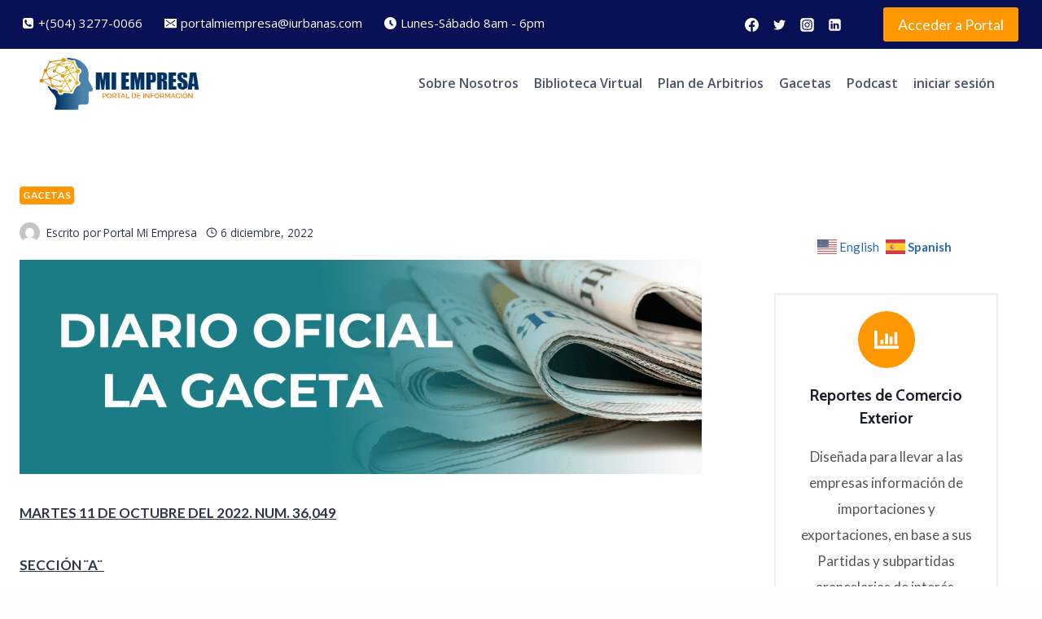

--- FILE ---
content_type: text/html; charset=UTF-8
request_url: https://portalmiempresa.com/10253-2/
body_size: 26559
content:
<!doctype html><html lang="es" class="no-js" itemtype="https://schema.org/Blog" itemscope><head><meta charset="UTF-8"><meta name="viewport" content="width=device-width, initial-scale=1, minimum-scale=1"><meta name='robots' content='index, follow, max-image-preview:large, max-snippet:-1, max-video-preview:-1' /><link rel="stylesheet" media="print" onload="this.onload=null;this.media='all';" id="ao_optimized_gfonts" href="https://fonts.googleapis.com/css?family=Lato:regular,700%7CCabin:700%7COpen%20Sans:600,regular&amp;display=swap"><link media="all" href="https://portalmiempresa.com/wp-content/cache/autoptimize/css/autoptimize_0df953ebc7797716bb20f87fce5c63b4.css" rel="stylesheet"><title>- Portal Mi Empresa</title><link rel="canonical" href="https://portalmiempresa.com/10253-2/" /><meta property="og:locale" content="es_ES" /><meta property="og:type" content="article" /><meta property="og:title" content="Portal Mi Empresa" /><meta property="og:description" content="¡Te brindamos los datos e información que necesita tu compañía para ser competitiva!" /><meta property="og:url" content="https://portalmiempresa.com/10253-2/" /><meta property="og:site_name" content="Portal Mi Empresa" /><meta property="article:publisher" content="https://www.facebook.com/portal.miempresa" /><meta property="article:published_time" content="2022-12-07T03:05:36+00:00" /><meta property="article:modified_time" content="2023-01-18T00:21:17+00:00" /><meta property="og:image" content="https://portalmiempresa.com/wp-content/uploads/gaceta-pp-1400x440-1.png" /><meta property="og:image:width" content="1400" /><meta property="og:image:height" content="440" /><meta property="og:image:type" content="image/png" /><meta name="author" content="Portal Mi Empresa" /><meta name="twitter:card" content="summary_large_image" /><meta name="twitter:creator" content="@MiEmpresa_" /><meta name="twitter:site" content="@MiEmpresa_" /><meta name="twitter:label1" content="Escrito por" /><meta name="twitter:data1" content="Portal Mi Empresa" /><meta name="twitter:label2" content="Tiempo de lectura" /><meta name="twitter:data2" content="4 minutos" /> <script type="application/ld+json" class="yoast-schema-graph">{"@context":"https://schema.org","@graph":[{"@type":"Article","@id":"https://portalmiempresa.com/10253-2/#article","isPartOf":{"@id":"https://portalmiempresa.com/10253-2/"},"author":{"name":"Portal Mi Empresa","@id":"https://portalmiempresa.com/#/schema/person/884e39c53e8ec53d48d215d31147b466"},"headline":"Sin título","datePublished":"2022-12-07T03:05:36+00:00","dateModified":"2023-01-18T00:21:17+00:00","mainEntityOfPage":{"@id":"https://portalmiempresa.com/10253-2/"},"wordCount":798,"commentCount":0,"publisher":{"@id":"https://portalmiempresa.com/#organization"},"image":{"@id":"https://portalmiempresa.com/10253-2/#primaryimage"},"thumbnailUrl":"https://portalmiempresa.com/wp-content/uploads/gaceta-pp-1400x440-1.png","articleSection":["Gacetas"],"inLanguage":"es","potentialAction":[{"@type":"CommentAction","name":"Comment","target":["https://portalmiempresa.com/10253-2/#respond"]}]},{"@type":["WebPage","ItemPage"],"@id":"https://portalmiempresa.com/10253-2/","url":"https://portalmiempresa.com/10253-2/","name":"- Portal Mi Empresa","isPartOf":{"@id":"https://portalmiempresa.com/#website"},"primaryImageOfPage":{"@id":"https://portalmiempresa.com/10253-2/#primaryimage"},"image":{"@id":"https://portalmiempresa.com/10253-2/#primaryimage"},"thumbnailUrl":"https://portalmiempresa.com/wp-content/uploads/gaceta-pp-1400x440-1.png","datePublished":"2022-12-07T03:05:36+00:00","dateModified":"2023-01-18T00:21:17+00:00","inLanguage":"es","potentialAction":[{"@type":"ReadAction","target":["https://portalmiempresa.com/10253-2/"]}]},{"@type":"ImageObject","inLanguage":"es","@id":"https://portalmiempresa.com/10253-2/#primaryimage","url":"https://portalmiempresa.com/wp-content/uploads/gaceta-pp-1400x440-1.png","contentUrl":"https://portalmiempresa.com/wp-content/uploads/gaceta-pp-1400x440-1.png","width":1400,"height":440},{"@type":"WebSite","@id":"https://portalmiempresa.com/#website","url":"https://portalmiempresa.com/","name":"Portal Mi Empresa","description":"Obtén la información que necesita tu compañía para ser competitiva.","publisher":{"@id":"https://portalmiempresa.com/#organization"},"potentialAction":[{"@type":"SearchAction","target":{"@type":"EntryPoint","urlTemplate":"https://portalmiempresa.com/?s={search_term_string}"},"query-input":{"@type":"PropertyValueSpecification","valueRequired":true,"valueName":"search_term_string"}}],"inLanguage":"es"},{"@type":"Organization","@id":"https://portalmiempresa.com/#organization","name":"Portal Mi Empresa","url":"https://portalmiempresa.com/","logo":{"@type":"ImageObject","inLanguage":"es","@id":"https://portalmiempresa.com/#/schema/logo/image/","url":"https://portalmiempresa.com/wp-content/uploads/2022/02/logo.png","contentUrl":"https://portalmiempresa.com/wp-content/uploads/2022/02/logo.png","width":300,"height":100,"caption":"Portal Mi Empresa"},"image":{"@id":"https://portalmiempresa.com/#/schema/logo/image/"},"sameAs":["https://www.facebook.com/portal.miempresa","https://x.com/MiEmpresa_","https://instagram.com/miempresa_hn?utm_medium=copy_link","https://www.linkedin.com/company/portal-de-informacin-mi-empresa/"]},{"@type":"Person","@id":"https://portalmiempresa.com/#/schema/person/884e39c53e8ec53d48d215d31147b466","name":"Portal Mi Empresa","image":{"@type":"ImageObject","inLanguage":"es","@id":"https://portalmiempresa.com/#/schema/person/image/","url":"https://secure.gravatar.com/avatar/5dbe3d7480c185358b1c607689c6b8bdcf0c689be772a483e365fc03fa20e862?s=96&d=mm&r=g","contentUrl":"https://secure.gravatar.com/avatar/5dbe3d7480c185358b1c607689c6b8bdcf0c689be772a483e365fc03fa20e862?s=96&d=mm&r=g","caption":"Portal Mi Empresa"},"description":"Obtén la información que necesita tu compañía para ser competitiva","sameAs":["https://portalmiempresa.com/mi-empresa-kubernesis/"]}]}</script> <link rel='dns-prefetch' href='//use.fontawesome.com' /><link href='https://fonts.gstatic.com' crossorigin='anonymous' rel='preconnect' /> <script>document.documentElement.classList.remove( 'no-js' );</script> <link rel="alternate" title="oEmbed (JSON)" type="application/json+oembed" href="https://portalmiempresa.com/wp-json/oembed/1.0/embed?url=https%3A%2F%2Fportalmiempresa.com%2F10253-2%2F" /><link rel="alternate" title="oEmbed (XML)" type="text/xml+oembed" href="https://portalmiempresa.com/wp-json/oembed/1.0/embed?url=https%3A%2F%2Fportalmiempresa.com%2F10253-2%2F&#038;format=xml" /><style id='core-block-supports-inline-css'>.wp-container-core-columns-is-layout-9d6595d7{flex-wrap:nowrap}</style><link rel='stylesheet' id='wpdm-font-awesome-css' href='https://use.fontawesome.com/releases/v6.2.0/css/all.css' media='all' /> <script data-cfasync="false" src="https://portalmiempresa.com/wp-includes/js/jquery/jquery.min.js" id="jquery-core-js"></script> <script data-cfasync="false" src="https://portalmiempresa.com/wp-includes/js/jquery/jquery-migrate.min.js" id="jquery-migrate-js"></script> <script src="https://portalmiempresa.com/wp-content/plugins/download-manager/assets/bootstrap/js/bootstrap.bundle.min.js" id="wpdm-front-bootstrap-js"></script> <script id="wpdm-frontjs-js-extra">var wpdm_url = {"home":"https://portalmiempresa.com/","site":"https://portalmiempresa.com/","ajax":"https://portalmiempresa.com/wp-admin/admin-ajax.php"};
var wpdm_js = {"spinner":"\u003Ci class=\"fas fa-sun fa-spin\"\u003E\u003C/i\u003E","client_id":"4f1b22b483f1f220ceb56dbbcef9b8bb"};
var wpdm_strings = {"pass_var":"\u00a1Contrase\u00f1a verificada!","pass_var_q":"Haz clic en el bot\u00f3n siguiente para iniciar la descarga.","start_dl":"Iniciar descarga"};
//# sourceURL=wpdm-frontjs-js-extra</script> <script src="https://portalmiempresa.com/wp-content/plugins/download-manager/assets/js/front.js" id="wpdm-frontjs-js"></script> <script src="https://portalmiempresa.com/wp-content/plugins/user-submitted-posts/resources/jquery.cookie.js" id="usp_cookie-js"></script> <script src="https://portalmiempresa.com/wp-content/plugins/user-submitted-posts/resources/jquery.parsley.min.js" id="usp_parsley-js"></script> <script id="usp_core-js-before">var usp_custom_field = "usp_custom_field"; var usp_custom_field_2 = "usp_custom_field_2"; var usp_custom_checkbox = "usp_custom_checkbox"; var usp_case_sensitivity = "false"; var usp_min_images = 0; var usp_max_images = 1; var usp_parsley_error = "Respuesta incorrecta."; var usp_multiple_cats = 0; var usp_existing_tags = 0; var usp_recaptcha_disp = "hide"; var usp_recaptcha_vers = "2"; var usp_recaptcha_key = ""; var challenge_nonce = "e4adc7be36"; var ajax_url = "https:\/\/portalmiempresa.com\/wp-admin\/admin-ajax.php"; 
//# sourceURL=usp_core-js-before</script> <script src="https://portalmiempresa.com/wp-content/plugins/user-submitted-posts/resources/jquery.usp.core.js" id="usp_core-js"></script> <script src="https://portalmiempresa.com/wp-content/plugins/woocommerce/assets/js/jquery-blockui/jquery.blockUI.min.js" id="wc-jquery-blockui-js" defer data-wp-strategy="defer"></script> <script src="https://portalmiempresa.com/wp-content/plugins/woocommerce/assets/js/js-cookie/js.cookie.min.js" id="wc-js-cookie-js" defer data-wp-strategy="defer"></script> <script id="woocommerce-js-extra">var woocommerce_params = {"ajax_url":"/wp-admin/admin-ajax.php","wc_ajax_url":"/?wc-ajax=%%endpoint%%","i18n_password_show":"Mostrar contrase\u00f1a","i18n_password_hide":"Ocultar contrase\u00f1a"};
//# sourceURL=woocommerce-js-extra</script> <script src="https://portalmiempresa.com/wp-content/plugins/woocommerce/assets/js/frontend/woocommerce.min.js" id="woocommerce-js" defer data-wp-strategy="defer"></script> <script id="woocommerce-tokenization-form-js-extra">var wc_tokenization_form_params = {"is_registration_required":"1","is_logged_in":""};
//# sourceURL=woocommerce-tokenization-form-js-extra</script> <script src="https://portalmiempresa.com/wp-content/plugins/woocommerce/assets/js/frontend/tokenization-form.min.js" id="woocommerce-tokenization-form-js"></script> <link rel="https://api.w.org/" href="https://portalmiempresa.com/wp-json/" /><link rel="alternate" title="JSON" type="application/json" href="https://portalmiempresa.com/wp-json/wp/v2/posts/10253" /><link rel="EditURI" type="application/rsd+xml" title="RSD" href="https://portalmiempresa.com/xmlrpc.php?rsd" /><link rel='shortlink' href='https://portalmiempresa.com/?p=10253' /><link rel="pingback" href="https://portalmiempresa.com/xmlrpc.php"> <noscript><style>.woocommerce-product-gallery{opacity:1 !important}</style></noscript>  <script>document.addEventListener("DOMContentLoaded", function() {
    setTimeout(function() {
        let originalCancelButton = document.querySelector(".arm_cancel_subscription_button");
        let kadenceButton = document.querySelector(".arm-custom-cancel-btn"); // Tu botón Kadence

        if (kadenceButton) {
            // Verificar si la suscripción está cancelada desde el inicio
            if (!originalCancelButton || verificarEstadoCancelado()) {
                deshabilitarBoton(kadenceButton, "Renovación Desactivada");
                return;
            }

            // Evento al hacer clic en el botón de cancelar
            kadenceButton.addEventListener("click", function(event) {
                event.preventDefault();

                // Cambiar el botón a modo de procesamiento
                kadenceButton.disabled = true;
                kadenceButton.innerText = "Procesando...";

                // Simula el clic en el botón original
                originalCancelButton.click();

                // Esperar 3 segundos antes de refrescar la página para reflejar los cambios
                setTimeout(function() {
                    window.location.reload();
                }, 3000);
            });
        }
    }, 1000); // Esperar a que ARMember cargue completamente
});

// Función para detectar si la suscripción está cancelada
function verificarEstadoCancelado() {
    // Detectar si la tabla muestra algún texto relacionado con "cancelado"
    let estadoCancelado = document.querySelector(".arm_status_canceled") ||
                          Array.from(document.querySelectorAll("td, span, div")).some(el => 
                              el.innerText.toLowerCase().includes("cancelado"));

    return estadoCancelado !== null && estadoCancelado !== false;
}

// Función para deshabilitar el botón si la suscripción ya está cancelada
function deshabilitarBoton(boton, mensaje) {
    boton.disabled = true;
    boton.innerText = mensaje;
    boton.style.opacity = "0.5"; 
    boton.style.backgroundColor = "#FFFFFF";
    boton.style.cursor = "not-allowed";
}</script> 
 <script>var w=window;var p = w.location.protocol;if(p.indexOf("http") < 0){p = "http"+":";}var d = document;var f = d.getElementsByTagName('script')[0],s = d.createElement('script');s.type = 'text/javascript'; s.async = false; if (s.readyState){s.onreadystatechange = function(){if (s.readyState=="loaded"||s.readyState == "complete"){s.onreadystatechange = null;try{loadwaprops("3z50c05b1af45047946266a4d722e9ff61","3z3a1ed9c400effe83089772bf3a3320e7","3z1a70f1cd43d8ae7bd3b9ff25e240d3f53c1585d0e36ede077f8b9d224e1118e5","3zdd323855d20d782ea9cb6797cd476c5167cdc1834f209085beb7199c86534c47","0.0");}catch(e){}}};}else {s.onload = function(){try{loadwaprops("3z50c05b1af45047946266a4d722e9ff61","3z3a1ed9c400effe83089772bf3a3320e7","3z1a70f1cd43d8ae7bd3b9ff25e240d3f53c1585d0e36ede077f8b9d224e1118e5","3zdd323855d20d782ea9cb6797cd476c5167cdc1834f209085beb7199c86534c47","0.0");}catch(e){}};};s.src =p+"//ma.zoho.com/hub/js/WebsiteAutomation.js";f.parentNode.insertBefore(s, f);</script>
 <script>var w=window;var p = w.location.protocol;if(p.indexOf("http") < 0){p = "http"+":";}var d = document;var f = d.getElementsByTagName('script')[0],s = d.createElement('script');s.type = 'text/javascript'; s.async = false; if (s.readyState){s.onreadystatechange = function(){if (s.readyState=="loaded"||s.readyState == "complete"){s.onreadystatechange = null;try{loadwaprops("3z50c05b1af45047946266a4d722e9ff61","3z3a1ed9c400effe83089772bf3a3320e7","3zf2e09e4efb222cc6a74ba2f0730c0131483ce3d8953ccff63fc25bddfe6b5a05","3z5ef4049fb6e1e7858ba5447c2a360021ea68492c03ddde5ad3d0068c884d6f5c","0.0");}catch(e){}}};}else {s.onload = function(){try{loadwaprops("3z50c05b1af45047946266a4d722e9ff61","3z3a1ed9c400effe83089772bf3a3320e7","3zf2e09e4efb222cc6a74ba2f0730c0131483ce3d8953ccff63fc25bddfe6b5a05","3z5ef4049fb6e1e7858ba5447c2a360021ea68492c03ddde5ad3d0068c884d6f5c","0.0");}catch(e){}};};s.src =p+"//ma.zoho.com/hub/js/WebsiteAutomation.js";f.parentNode.insertBefore(s, f);</script> <link rel="icon" href="https://portalmiempresa.com/wp-content/uploads/2022/03/favicon-100x100.png" sizes="32x32" /><link rel="icon" href="https://portalmiempresa.com/wp-content/uploads/2022/03/favicon.png" sizes="192x192" /><link rel="apple-touch-icon" href="https://portalmiempresa.com/wp-content/uploads/2022/03/favicon.png" /><meta name="msapplication-TileImage" content="https://portalmiempresa.com/wp-content/uploads/2022/03/favicon.png" /><meta name="generator" content="WordPress Download Manager 6.5.3" /> <script>function wpdm_rest_url(request) {
                return "https://portalmiempresa.com/wp-json/wpdm/" + request;
            }</script> </head><body class="wp-singular post-template-default single single-post postid-10253 single-format-standard wp-custom-logo wp-embed-responsive wp-theme-kadence theme-kadence woocommerce-no-js footer-on-bottom hide-focus-outline link-style-standard has-sidebar content-title-style-normal content-width-normal content-style-unboxed content-vertical-padding-show non-transparent-header mobile-non-transparent-header"><div id="wrapper" class="site wp-site-blocks"> <a class="skip-link screen-reader-text scroll-ignore" href="#main">Saltar al contenido</a><header id="masthead" class="site-header" role="banner" itemtype="https://schema.org/WPHeader" itemscope><div id="main-header" class="site-header-wrap"><div class="site-header-inner-wrap"><div class="site-header-upper-wrap"><div class="site-header-upper-inner-wrap"><div class="site-top-header-wrap site-header-row-container site-header-focus-item site-header-row-layout-standard" data-section="kadence_customizer_header_top"><div class="site-header-row-container-inner"><div class="site-container"><div class="site-top-header-inner-wrap site-header-row site-header-row-has-sides site-header-row-no-center"><div class="site-header-top-section-left site-header-section site-header-section-left"><div class="site-header-item site-header-focus-item" data-section="kadence_customizer_header_contact"><div class="header-contact-wrap"><div class="header-contact-inner-wrap element-contact-inner-wrap inner-link-style-plain"><span class="contact-button header-contact-item"><span class="kadence-svg-iconset"><svg class="kadence-svg-icon kadence-phone-alt2-svg" fill="currentColor" version="1.1" xmlns="http://www.w3.org/2000/svg" width="24" height="28" viewBox="0 0 24 28"><title>Teléfono</title><path d="M20 18.641c0-0.078 0-0.172-0.031-0.25-0.094-0.281-2.375-1.437-2.812-1.687-0.297-0.172-0.656-0.516-1.016-0.516-0.688 0-1.703 2.047-2.312 2.047-0.313 0-0.703-0.281-0.984-0.438-2.063-1.156-3.484-2.578-4.641-4.641-0.156-0.281-0.438-0.672-0.438-0.984 0-0.609 2.047-1.625 2.047-2.312 0-0.359-0.344-0.719-0.516-1.016-0.25-0.438-1.406-2.719-1.687-2.812-0.078-0.031-0.172-0.031-0.25-0.031-0.406 0-1.203 0.187-1.578 0.344-1.031 0.469-1.781 2.438-1.781 3.516 0 1.047 0.422 2 0.781 2.969 1.25 3.422 4.969 7.141 8.391 8.391 0.969 0.359 1.922 0.781 2.969 0.781 1.078 0 3.047-0.75 3.516-1.781 0.156-0.375 0.344-1.172 0.344-1.578zM24 6.5v15c0 2.484-2.016 4.5-4.5 4.5h-15c-2.484 0-4.5-2.016-4.5-4.5v-15c0-2.484 2.016-4.5 4.5-4.5h15c2.484 0 4.5 2.016 4.5 4.5z"></path> </svg></span><span class="contact-label">+(504) 3277-0066</span></span><span class="contact-button header-contact-item"><span class="kadence-svg-iconset"><svg class="kadence-svg-icon kadence-email-svg" fill="currentColor" version="1.1" xmlns="http://www.w3.org/2000/svg" width="16" height="16" viewBox="0 0 16 16"><title>Correo electrónico</title><path d="M15 2h-14c-0.55 0-1 0.45-1 1v10c0 0.55 0.45 1 1 1h14c0.55 0 1-0.45 1-1v-10c0-0.55-0.45-1-1-1zM5.831 9.773l-3 2.182c-0.1 0.073-0.216 0.108-0.33 0.108-0.174 0-0.345-0.080-0.455-0.232-0.183-0.251-0.127-0.603 0.124-0.786l3-2.182c0.251-0.183 0.603-0.127 0.786 0.124s0.127 0.603-0.124 0.786zM13.955 11.831c-0.11 0.151-0.282 0.232-0.455 0.232-0.115 0-0.23-0.035-0.33-0.108l-3-2.182c-0.251-0.183-0.307-0.534-0.124-0.786s0.535-0.307 0.786-0.124l3 2.182c0.251 0.183 0.307 0.535 0.124 0.786zM13.831 4.955l-5.5 4c-0.099 0.072-0.215 0.108-0.331 0.108s-0.232-0.036-0.331-0.108l-5.5-4c-0.251-0.183-0.307-0.534-0.124-0.786s0.535-0.307 0.786-0.124l5.169 3.759 5.169-3.759c0.251-0.183 0.603-0.127 0.786 0.124s0.127 0.603-0.124 0.786z"></path> </svg></span><span class="contact-label">portalmiempresa@iurbanas.com</span></span><span class="contact-button header-contact-item"><span class="kadence-svg-iconset"><svg class="kadence-svg-icon kadence-hours-alt2-svg" fill="currentColor" version="1.1" xmlns="http://www.w3.org/2000/svg" width="16" height="16" viewBox="0 0 16 16"><title>Horas</title><path d="M8 0c-4.418 0-8 3.582-8 8s3.582 8 8 8 8-3.582 8-8-3.582-8-8-8zM10.293 11.707l-3.293-3.293v-4.414h2v3.586l2.707 2.707-1.414 1.414z"></path> </svg></span><span class="contact-label">Lunes-Sábado 8am - 6pm</span></span></div></div></div></div><div class="site-header-top-section-right site-header-section site-header-section-right"><div class="site-header-item site-header-focus-item" data-section="kadence_customizer_header_social"><div class="header-social-wrap"><div class="header-social-inner-wrap element-social-inner-wrap social-show-label-false social-style-filled"><a href="https://www.facebook.com/portal.miempresa" aria-label="Facebook" target="_blank" rel="noopener noreferrer"  class="social-button header-social-item social-link-facebook"><span class="kadence-svg-iconset"><svg class="kadence-svg-icon kadence-facebook-svg" fill="currentColor" version="1.1" xmlns="http://www.w3.org/2000/svg" width="32" height="32" viewBox="0 0 32 32"><title>Facebook</title><path d="M31.997 15.999c0-8.836-7.163-15.999-15.999-15.999s-15.999 7.163-15.999 15.999c0 7.985 5.851 14.604 13.499 15.804v-11.18h-4.062v-4.625h4.062v-3.525c0-4.010 2.389-6.225 6.043-6.225 1.75 0 3.581 0.313 3.581 0.313v3.937h-2.017c-1.987 0-2.607 1.233-2.607 2.498v3.001h4.437l-0.709 4.625h-3.728v11.18c7.649-1.2 13.499-7.819 13.499-15.804z"></path> </svg></span></a><a href="https://twitter.com/MiEmpresa_" aria-label="Twitter" target="_blank" rel="noopener noreferrer"  class="social-button header-social-item social-link-twitter"><span class="kadence-svg-iconset"><svg class="kadence-svg-icon kadence-twitter-svg" fill="currentColor" version="1.1" xmlns="http://www.w3.org/2000/svg" width="26" height="28" viewBox="0 0 26 28"><title>Twitter</title><path d="M25.312 6.375c-0.688 1-1.547 1.891-2.531 2.609 0.016 0.219 0.016 0.438 0.016 0.656 0 6.672-5.078 14.359-14.359 14.359-2.859 0-5.516-0.828-7.75-2.266 0.406 0.047 0.797 0.063 1.219 0.063 2.359 0 4.531-0.797 6.266-2.156-2.219-0.047-4.078-1.5-4.719-3.5 0.313 0.047 0.625 0.078 0.953 0.078 0.453 0 0.906-0.063 1.328-0.172-2.312-0.469-4.047-2.5-4.047-4.953v-0.063c0.672 0.375 1.453 0.609 2.281 0.641-1.359-0.906-2.25-2.453-2.25-4.203 0-0.938 0.25-1.797 0.688-2.547 2.484 3.062 6.219 5.063 10.406 5.281-0.078-0.375-0.125-0.766-0.125-1.156 0-2.781 2.25-5.047 5.047-5.047 1.453 0 2.766 0.609 3.687 1.594 1.141-0.219 2.234-0.641 3.203-1.219-0.375 1.172-1.172 2.156-2.219 2.781 1.016-0.109 2-0.391 2.906-0.781z"></path> </svg></span></a><a href="https://www.instagram.com/miempresa_honduras/" aria-label="Instagram" target="_blank" rel="noopener noreferrer"  class="social-button header-social-item social-link-instagram"><span class="kadence-svg-iconset"><svg class="kadence-svg-icon kadence-instagram-svg" fill="currentColor" version="1.1" xmlns="http://www.w3.org/2000/svg" width="32" height="32" viewBox="0 0 32 32"><title>Instagram</title><path d="M21.138 0.242c3.767 0.007 3.914 0.038 4.65 0.144 1.52 0.219 2.795 0.825 3.837 1.821 0.584 0.562 0.987 1.112 1.349 1.848 0.442 0.899 0.659 1.75 0.758 3.016 0.021 0.271 0.031 4.592 0.031 8.916s-0.009 8.652-0.030 8.924c-0.098 1.245-0.315 2.104-0.743 2.986-0.851 1.755-2.415 3.035-4.303 3.522-0.685 0.177-1.304 0.26-2.371 0.31-0.381 0.019-4.361 0.024-8.342 0.024s-7.959-0.012-8.349-0.029c-0.921-0.044-1.639-0.136-2.288-0.303-1.876-0.485-3.469-1.784-4.303-3.515-0.436-0.904-0.642-1.731-0.751-3.045-0.031-0.373-0.039-2.296-0.039-8.87 0-2.215-0.002-3.866 0-5.121 0.006-3.764 0.037-3.915 0.144-4.652 0.219-1.518 0.825-2.795 1.825-3.833 0.549-0.569 1.105-0.975 1.811-1.326 0.915-0.456 1.756-0.668 3.106-0.781 0.374-0.031 2.298-0.038 8.878-0.038h5.13zM15.999 4.364v0c-3.159 0-3.555 0.014-4.796 0.070-1.239 0.057-2.084 0.253-2.824 0.541-0.765 0.297-1.415 0.695-2.061 1.342s-1.045 1.296-1.343 2.061c-0.288 0.74-0.485 1.586-0.541 2.824-0.056 1.241-0.070 1.638-0.070 4.798s0.014 3.556 0.070 4.797c0.057 1.239 0.253 2.084 0.541 2.824 0.297 0.765 0.695 1.415 1.342 2.061s1.296 1.046 2.061 1.343c0.74 0.288 1.586 0.484 2.825 0.541 1.241 0.056 1.638 0.070 4.798 0.070s3.556-0.014 4.797-0.070c1.239-0.057 2.085-0.253 2.826-0.541 0.765-0.297 1.413-0.696 2.060-1.343s1.045-1.296 1.343-2.061c0.286-0.74 0.482-1.586 0.541-2.824 0.056-1.241 0.070-1.637 0.070-4.797s-0.015-3.557-0.070-4.798c-0.058-1.239-0.255-2.084-0.541-2.824-0.298-0.765-0.696-1.415-1.343-2.061s-1.295-1.045-2.061-1.342c-0.742-0.288-1.588-0.484-2.827-0.541-1.241-0.056-1.636-0.070-4.796-0.070zM14.957 6.461c0.31-0 0.655 0 1.044 0 3.107 0 3.475 0.011 4.702 0.067 1.135 0.052 1.75 0.241 2.16 0.401 0.543 0.211 0.93 0.463 1.337 0.87s0.659 0.795 0.871 1.338c0.159 0.41 0.349 1.025 0.401 2.16 0.056 1.227 0.068 1.595 0.068 4.701s-0.012 3.474-0.068 4.701c-0.052 1.135-0.241 1.75-0.401 2.16-0.211 0.543-0.463 0.93-0.871 1.337s-0.794 0.659-1.337 0.87c-0.41 0.16-1.026 0.349-2.16 0.401-1.227 0.056-1.595 0.068-4.702 0.068s-3.475-0.012-4.702-0.068c-1.135-0.052-1.75-0.242-2.161-0.401-0.543-0.211-0.931-0.463-1.338-0.87s-0.659-0.794-0.871-1.337c-0.159-0.41-0.349-1.025-0.401-2.16-0.056-1.227-0.067-1.595-0.067-4.703s0.011-3.474 0.067-4.701c0.052-1.135 0.241-1.75 0.401-2.16 0.211-0.543 0.463-0.931 0.871-1.338s0.795-0.659 1.338-0.871c0.41-0.16 1.026-0.349 2.161-0.401 1.073-0.048 1.489-0.063 3.658-0.065v0.003zM16.001 10.024c-3.3 0-5.976 2.676-5.976 5.976s2.676 5.975 5.976 5.975c3.3 0 5.975-2.674 5.975-5.975s-2.675-5.976-5.975-5.976zM16.001 12.121c2.142 0 3.879 1.736 3.879 3.879s-1.737 3.879-3.879 3.879c-2.142 0-3.879-1.737-3.879-3.879s1.736-3.879 3.879-3.879zM22.212 8.393c-0.771 0-1.396 0.625-1.396 1.396s0.625 1.396 1.396 1.396 1.396-0.625 1.396-1.396c0-0.771-0.625-1.396-1.396-1.396v0.001z"></path> </svg></span></a><a href="https://www.linkedin.com/company/portal-de-informaci%C3%B3n-mi-empresa/" aria-label="Linkedin" target="_blank" rel="noopener noreferrer"  class="social-button header-social-item social-link-linkedin"><span class="kadence-svg-iconset"><svg class="kadence-svg-icon kadence-linkedin-svg" fill="currentColor" version="1.1" xmlns="http://www.w3.org/2000/svg" width="24" height="28" viewBox="0 0 24 28"><title>LinkedIn</title><path d="M3.703 22.094h3.609v-10.844h-3.609v10.844zM7.547 7.906c-0.016-1.062-0.781-1.875-2.016-1.875s-2.047 0.812-2.047 1.875c0 1.031 0.781 1.875 2 1.875h0.016c1.266 0 2.047-0.844 2.047-1.875zM16.688 22.094h3.609v-6.219c0-3.328-1.781-4.875-4.156-4.875-1.937 0-2.797 1.078-3.266 1.828h0.031v-1.578h-3.609s0.047 1.016 0 10.844v0h3.609v-6.062c0-0.313 0.016-0.641 0.109-0.875 0.266-0.641 0.859-1.313 1.859-1.313 1.297 0 1.813 0.984 1.813 2.453v5.797zM24 6.5v15c0 2.484-2.016 4.5-4.5 4.5h-15c-2.484 0-4.5-2.016-4.5-4.5v-15c0-2.484 2.016-4.5 4.5-4.5h15c2.484 0 4.5 2.016 4.5 4.5z"></path> </svg></span></a></div></div></div><div class="site-header-item site-header-focus-item" data-section="kadence_customizer_header_html"><div class="header-html inner-link-style-normal"><div class="header-html-inner"><a class="button header-button button-size-medium button-style-filled" href="https://portalmiempresa.com/login" target="_blank" rel="noopener noreferrer nofollow">Acceder a Portal</a></div></div></div></div></div></div></div></div><div class="site-main-header-wrap site-header-row-container site-header-focus-item site-header-row-layout-contained" data-section="kadence_customizer_header_main"><div class="site-header-row-container-inner"><div class="site-container"><div class="site-main-header-inner-wrap site-header-row site-header-row-has-sides site-header-row-no-center"><div class="site-header-main-section-left site-header-section site-header-section-left"><div class="site-header-item site-header-focus-item" data-section="title_tagline"><div class="site-branding branding-layout-standard site-brand-logo-only"><a class="brand has-logo-image" href="https://portalmiempresa.com/" rel="home"><noscript><img width="300" height="100" src="https://portalmiempresa.com/wp-content/uploads/2022/02/logo.png" class="custom-logo" alt="Portal Mi Empresa" decoding="async" /></noscript><img width="300" height="100" src='data:image/svg+xml,%3Csvg%20xmlns=%22http://www.w3.org/2000/svg%22%20viewBox=%220%200%20300%20100%22%3E%3C/svg%3E' data-src="https://portalmiempresa.com/wp-content/uploads/2022/02/logo.png" class="lazyload custom-logo" alt="Portal Mi Empresa" decoding="async" /></a></div></div></div><div class="site-header-main-section-right site-header-section site-header-section-right"><div class="site-header-item site-header-focus-item site-header-item-main-navigation header-navigation-layout-stretch-false header-navigation-layout-fill-stretch-false" data-section="kadence_customizer_primary_navigation"><nav id="site-navigation" class="main-navigation header-navigation hover-to-open nav--toggle-sub header-navigation-style-underline header-navigation-dropdown-animation-none" role="navigation" aria-label="Principal"><div class="primary-menu-container header-menu-container"><ul id="primary-menu" class="menu"><li id="menu-item-80" class="menu-item menu-item-type-post_type menu-item-object-page menu-item-80"><a href="https://portalmiempresa.com/quienes-somos/">Sobre Nosotros</a></li><li id="menu-item-1972" class="menu-item menu-item-type-post_type menu-item-object-page menu-item-1972"><a href="https://portalmiempresa.com/biblioteca-virtual/">Biblioteca Virtual</a></li><li id="menu-item-1973" class="menu-item menu-item-type-post_type menu-item-object-page menu-item-1973"><a href="https://portalmiempresa.com/plan-de-arbitrios/">Plan de Arbitrios</a></li><li id="menu-item-1974" class="menu-item menu-item-type-post_type menu-item-object-page menu-item-1974"><a href="https://portalmiempresa.com/gacetas/">Gacetas</a></li><li id="menu-item-16393" class="menu-item menu-item-type-post_type menu-item-object-page menu-item-16393"><a href="https://portalmiempresa.com/podcast/">Podcast</a></li><li id="menu-item-4927" class="menu-item menu-item-type-custom menu-item-object-custom menu-item-4927"><a rel="nofollow" href="#" onClick="arm_open_modal_box_in_nav_menu('9_102tEmOM9S9','arm_form_link_102tEmOM9S9');return false;" arm-data-id="arm_form_link_102tEmOM9S9">iniciar sesi&oacute;n</a></li></ul></div></nav></div></div></div></div></div></div></div></div></div></div><div id="mobile-header" class="site-mobile-header-wrap"><div class="site-header-inner-wrap"><div class="site-header-upper-wrap"><div class="site-header-upper-inner-wrap"><div class="site-main-header-wrap site-header-focus-item site-header-row-layout-contained site-header-row-tablet-layout-default site-header-row-mobile-layout-default "><div class="site-header-row-container-inner"><div class="site-container"><div class="site-main-header-inner-wrap site-header-row site-header-row-has-sides site-header-row-no-center"><div class="site-header-main-section-left site-header-section site-header-section-left"><div class="site-header-item site-header-focus-item" data-section="title_tagline"><div class="site-branding mobile-site-branding branding-layout-standard branding-tablet-layout-inherit site-brand-logo-only branding-mobile-layout-standard site-brand-logo-only"><a class="brand has-logo-image" href="https://portalmiempresa.com/" rel="home"><noscript><img width="300" height="100" src="https://portalmiempresa.com/wp-content/uploads/2022/02/logo.png" class="custom-logo" alt="Portal Mi Empresa" decoding="async" /></noscript><img width="300" height="100" src='data:image/svg+xml,%3Csvg%20xmlns=%22http://www.w3.org/2000/svg%22%20viewBox=%220%200%20300%20100%22%3E%3C/svg%3E' data-src="https://portalmiempresa.com/wp-content/uploads/2022/02/logo.png" class="lazyload custom-logo" alt="Portal Mi Empresa" decoding="async" /></a></div></div></div><div class="site-header-main-section-right site-header-section site-header-section-right"><div class="site-header-item site-header-focus-item site-header-item-navgation-popup-toggle" data-section="kadence_customizer_mobile_trigger"><div class="mobile-toggle-open-container"> <button id="mobile-toggle" class="menu-toggle-open drawer-toggle menu-toggle-style-default" aria-label="Abrir menú" data-toggle-target="#mobile-drawer" data-toggle-body-class="showing-popup-drawer-from-right" aria-expanded="false" data-set-focus=".menu-toggle-close"
 > <span class="menu-toggle-icon"><span class="kadence-svg-iconset"><svg aria-hidden="true" class="kadence-svg-icon kadence-menu-svg" fill="currentColor" version="1.1" xmlns="http://www.w3.org/2000/svg" width="24" height="24" viewBox="0 0 24 24"><title>Alternar el menú</title><path d="M3 13h18c0.552 0 1-0.448 1-1s-0.448-1-1-1h-18c-0.552 0-1 0.448-1 1s0.448 1 1 1zM3 7h18c0.552 0 1-0.448 1-1s-0.448-1-1-1h-18c-0.552 0-1 0.448-1 1s0.448 1 1 1zM3 19h18c0.552 0 1-0.448 1-1s-0.448-1-1-1h-18c-0.552 0-1 0.448-1 1s0.448 1 1 1z"></path> </svg></span></span> </button></div></div></div></div></div></div></div></div></div></div></div></header><main id="inner-wrap" class="wrap kt-clear" role="main"><div id="primary" class="content-area"><div class="content-container site-container"><div id="main" class="site-main"><div class="woocommerce kadence-woo-messages-none-woo-pages woocommerce-notices-wrapper"></div><div class="content-wrap"><article id="post-10253" class="entry content-bg single-entry post-footer-area-boxed post-10253 post type-post status-publish format-standard has-post-thumbnail hentry category-gacetas"><div class="entry-content-wrap"><header class="entry-header post-title title-align-left title-tablet-align-inherit title-mobile-align-inherit"><div class="entry-taxonomies"> <span class="category-links term-links category-style-pill"> <a href="https://portalmiempresa.com/category/gacetas/" rel="tag">Gacetas</a> </span></div><div class="entry-meta entry-meta-divider-customicon"> <span class="posted-by"><span class="author-avatar"><span class="author-image"><noscript><img alt='' src='https://secure.gravatar.com/avatar/5dbe3d7480c185358b1c607689c6b8bdcf0c689be772a483e365fc03fa20e862?s=25&#038;d=mm&#038;r=g' srcset='https://secure.gravatar.com/avatar/5dbe3d7480c185358b1c607689c6b8bdcf0c689be772a483e365fc03fa20e862?s=50&#038;d=mm&#038;r=g 2x' class='avatar arm_grid_avatar arm-avatar avatar-25 photo' height='25' width='25' decoding='async'/></noscript><img alt='' src='data:image/svg+xml,%3Csvg%20xmlns=%22http://www.w3.org/2000/svg%22%20viewBox=%220%200%2025%2025%22%3E%3C/svg%3E' data-src='https://secure.gravatar.com/avatar/5dbe3d7480c185358b1c607689c6b8bdcf0c689be772a483e365fc03fa20e862?s=25&#038;d=mm&#038;r=g' data-srcset='https://secure.gravatar.com/avatar/5dbe3d7480c185358b1c607689c6b8bdcf0c689be772a483e365fc03fa20e862?s=50&#038;d=mm&#038;r=g 2x' class='lazyload avatar arm_grid_avatar arm-avatar avatar-25 photo' height='25' width='25' decoding='async'/></span><span class="image-size-ratio"></span></span><span class="meta-label">Escrito por</span><span class="author vcard"><span class="fn n">Portal Mi Empresa</span></span></span> <span class="posted-on"> <span class="kadence-svg-iconset"><svg class="kadence-svg-icon kadence-hours-alt-svg" fill="currentColor" version="1.1" xmlns="http://www.w3.org/2000/svg" width="24" height="24" viewBox="0 0 24 24"><title>Horas</title><path d="M23 12c0-3.037-1.232-5.789-3.222-7.778s-4.741-3.222-7.778-3.222-5.789 1.232-7.778 3.222-3.222 4.741-3.222 7.778 1.232 5.789 3.222 7.778 4.741 3.222 7.778 3.222 5.789-1.232 7.778-3.222 3.222-4.741 3.222-7.778zM21 12c0 2.486-1.006 4.734-2.636 6.364s-3.878 2.636-6.364 2.636-4.734-1.006-6.364-2.636-2.636-3.878-2.636-6.364 1.006-4.734 2.636-6.364 3.878-2.636 6.364-2.636 4.734 1.006 6.364 2.636 2.636 3.878 2.636 6.364zM11 6v6c0 0.389 0.222 0.727 0.553 0.894l4 2c0.494 0.247 1.095 0.047 1.342-0.447s0.047-1.095-0.447-1.342l-3.448-1.723v-5.382c0-0.552-0.448-1-1-1s-1 0.448-1 1z"></path> </svg></span><time class="entry-date published" datetime="2022-12-06T21:05:36-06:00" itemprop="datePublished">6 diciembre, 2022</time><time class="updated" datetime="2023-01-17T18:21:17-06:00" itemprop="dateModified">17 enero, 2023</time> </span></div></header><div class="post-thumbnail article-post-thumbnail kadence-thumbnail-position-below kadence-thumbnail-ratio-inherit"><div class="post-thumbnail-inner"> <img width="1400" height="440" src="https://portalmiempresa.com/wp-content/uploads/gaceta-pp-1400x440-1.png" class="post-top-featured wp-post-image" alt="" decoding="async" fetchpriority="high" srcset="https://portalmiempresa.com/wp-content/uploads/gaceta-pp-1400x440-1.png 1400w, https://portalmiempresa.com/wp-content/uploads/gaceta-pp-1400x440-1-600x189.png 600w, https://portalmiempresa.com/wp-content/uploads/gaceta-pp-1400x440-1-300x94.png 300w, https://portalmiempresa.com/wp-content/uploads/gaceta-pp-1400x440-1-1024x322.png 1024w, https://portalmiempresa.com/wp-content/uploads/gaceta-pp-1400x440-1-768x241.png 768w" sizes="(max-width: 1400px) 100vw, 1400px" /></div></div><div class="entry-content single-content"><div class="form-custom-fields-container above-content"></div><p><strong><u>MARTES 11 DE OCTUBRE DEL 2022. NUM. 36,049</u></strong></p><p><strong><u>SECCIÓN ¨A¨  </u></strong></p><p><strong>1.SECRETARÍA DE GOBERNACIÓN, JUSTICIA Y DESCENTRALIZACIÓN RESOLUCIÓN NO. 416-2022,-</strong>Donde se resuelve conceder Personalidad Jurídica a la “JUNTA ADMINISTRADORA DE AGUA POTABLE Y SANEAMIENTO DE LA ALDEA SAN JOSÉ DE RAMOS, MUNICIPIO DE CANTARRANAS, DEPARTAMENTO DE FRANCISCO MORAZÁN”.<strong> (pág.1-7)</strong></p><p><strong> </strong></p><p><strong><u>SECCION ¨B¨</u></strong></p><p><strong>1.DIRECCIÓN GENERAL DE LA MARINA MERCANTE,-</strong>Invita a las empresas interesadas en participar en la Licitación Pública Nacional número LPN No. 002-2022, a presentar ofertas selladas para la «CONTRATACIÓN DE SERVICIOS DE SEGURIDAD Y VIGILANCIA PARA LA DIRECCIÓN GENERAL DE LA MARINA MERCANTE (D.G.M.M.)». <strong>(pág. 9)</strong></p><p><strong>2.JUZGADO DE LETRAS CONTENCIOSO ADMINISTRATIVO</strong></p><p><strong>-AVISO,</strong>-Hace saber que en fecha dieciocho de abril del dos mil veintidós, compareció a este juzgado el abogado DANIEL ALEXANDER ORTIZ, en su condición de representante legal de la señora DORIS TANAIDY ORELLANA AGUILAR, incoando demanda personal contra el ESTADO DE HONDURAS A TRAVÉS DE LA SECRETARÍA DE ESTADO EN LOS DESPACHOS DE GOBERNACIÓN, JUSTICIA Y DESCENTRALIZACIÓN, con orden de ingreso No.0801- 2022- 00225, para que se declare no ser conforme a derecho un acto administrativo en materia de personal consistente en el Acuerdo de Cancelación No. 136-2022 de fecha 22 de marzo del 2022, emitido por la Secretaría de Estado en los Despachos de Gobernación, Justicia y Descentralización. <strong>(pág. 1)</strong></p><p><strong>-AVISO,</strong>-Hace saber que en fecha a 21 de junio del año 2022 el abogado Jorge Enrique Castro Becerra, representante procesal del señor Mario Enrique Cárcamo Ordoñez, interpuso demanda ante este Juzgado con orden de ingreso No. 0801-2022-00592, contra el Estado de Honduras través de la Agencia Hondureña de Aeronáutica Civil (AHAC), interpuso demanda en materia especial de personal en contra del Estado de Honduras a través de la Agencia Hondureña Aeronáutica Civil (AHAC) para la nulidad del acto tácito de cancelación contenido en el oficioAHAC-RRHH-N°. 172-2022 de fecha 31 de mayo de 2022, al ser el acto administrativo de carácter particular mediante el cual se da por finalizada la relación jurídica de empleo. <strong>(pág. 3)</strong></p><p><strong> 2.</strong><strong>SECRETARÍA DE ESTADO EN EL DESPACHO DE DESARROLLO ECONÓMICO,-</strong>La Secretaría de Estado en el Despacho de Desarrollo Económico en cumplimiento con lo establecido en el Artículo 4 de la Ley de Representantes, Distribuidores y Agentes de Empresas Nacionales y Extranjeras, extiende la presente Licencia de DISTRIBUIDOR a la sociedad mercantil GRUPO TEGNICO, S. DE R.L. DE C.V., como Concesionaria de la empresa Concedente SLEE MEDICAL GmbH, de nacionalidad alemana, de forma NO EXCLUSIVA; POR TIEMPO DEFINIDO hasta el 31 de diciembre del año 2022; con jurisdicción en TODO EL TERRITORIO DE LA REPÚBLICA DE HONDURAS. <strong>(pág. 3)</strong></p><p><strong> 3.</strong><strong>EMPRESA NACIONAL DE ENERGÍA ELÉCTRICA (ENEE)</strong></p><p><strong>-AVISO,-</strong>Invita a los oferentes elegibles interesados a presentar ofertas selladas para la “ADQUISIÓN DE VEHÍCULOS TIPO PICK UP, 4X4 DOBLE CABINA, PARA SER UTILIZADOS EN EL PROYECTO DE FORTALECIMIENTO DEL COMPLEJO HIDROELÉCTRICO CAÑAVERAL Y RÍO LINDO” LICITACIÓN PÚBLICA NACIONAL LPN No. 100-023/2022.<strong> (pág. 2)</strong></p><p><strong>-AVISO,-</strong>Invita a las empresas constructoras, consorcios y contratistas individuales (en adelante denominados “Los Solicitantes”) a presentar Documentos para la precalificación de Contratistas Competentes para la “Construcción de Obras Públicas Múltiples a Nivel Nacional para la Empresa Nacional de Energía Eléctrica (ENEE)” PRECALIFICACIÓN LPN-SP No.100-025/2022.<strong> (pág. 4)</strong></p><p><strong>-AVISO,-</strong>Invita a los oferentes elegibles interesados a presentar ofertas selladas para la “ADQUISICIÓN DE CABLE PARA USO DE BOMBA FLYGT SUMERGIBLE” LICITACIÓN PÚBLICA NACIONAL LPN No.100-028/2022. <strong>(pág. 5)</strong></p><p><strong> 5.</strong><strong>FUNDACIÓN GESTORA DE SERVICIOS DE SALUD HOSPITAL ENRIQUE AGUILAR CERRATO FUNDAGES-HEAC</strong></p><p><strong>-AVISO,-</strong>Invita a las empresas interesadas en participar en la Licitación Pública Nacional LPN-004-FUNDAGES-HEAC-2022, a presentar ofertas selladas para 1a CONTRATACION PRODUCTOS FARMACEUTICOS Y MEDICINALES VARIOS de la Fundación Gestora de la Salud Hospital Dr. Enrique Aguilar Cerrato FUNDAGES-HEAC. El financiamiento para la realización del presente proceso proviene exclusivamente de fondos nacionales asignados a la Fundación Gestora de Servicios de Salud Hospital Enrique Aguilar Cerrato FUNDAGES-HEAC. <strong>(pág. 6)</strong></p><p><strong>-AVISO,-</strong>Invita a las empresas interesadas en participar en la Licitación Pública Nacional LPN-005-FUNDAGES-HEAC-2022, a presentar ofertas selladas para la CONTRATACION DE SUMlNISTRO DE MATERIAL MEDICO QUIRURGICO de la Fundación Gestora de Servicios de Salud Hospital Enrique Aguilar Cerrato FUNDAGES-HEAC. El financiamiento para la realización del presente proceso proviene exclusivamente de fondos nacionales asignados a la Fundación Gestora de Servicios de Salud Hospital Enrique Aguilar Cerrato FUNDAGES-HEAC. <strong>(pág. 6-7)</strong></p><p><strong>6.REGISTRO DE MARCAS</strong> (115) <strong>(</strong><strong>pág. 8-36)</strong></p><h4>Descargar Gaceta:</h4><blockquote class="wp-embedded-content" data-secret="5lh3kD3XXJ"><p><a href="https://portalmiempresa.com/documento/11-10-2022-gaceta-completa/">11-10-2022-Gaceta completa</a></p></blockquote><p><iframe class="wp-embedded-content" sandbox="allow-scripts" security="restricted" style="position: absolute; clip: rect(1px, 1px, 1px, 1px);" title="&#8220;11-10-2022-Gaceta completa&#8221; &#8212; Portal Mi Empresa" src="https://portalmiempresa.com/documento/11-10-2022-gaceta-completa/embed/#?secret=oxJgLVDdaa#?secret=5lh3kD3XXJ" data-secret="5lh3kD3XXJ" width="600" height="338" frameborder="0" marginwidth="0" marginheight="0" scrolling="no"></iframe></p><p>&nbsp;</p><p>&nbsp;</p><div class="form-custom-fields-container below-content"></div></div><footer class="entry-footer"></footer></div></article><div class="entry-author entry-author-style-center content-bg entry-content-wrap entry"><div class="entry-author-profile author-profile vcard"><div class="entry-author-avatar"> <noscript><img alt='' src='https://secure.gravatar.com/avatar/5dbe3d7480c185358b1c607689c6b8bdcf0c689be772a483e365fc03fa20e862?s=80&#038;d=mm&#038;r=g' srcset='https://secure.gravatar.com/avatar/5dbe3d7480c185358b1c607689c6b8bdcf0c689be772a483e365fc03fa20e862?s=160&#038;d=mm&#038;r=g 2x' class='avatar arm_grid_avatar arm-avatar avatar-80 photo' height='80' width='80' decoding='async'/></noscript><img alt='' src='data:image/svg+xml,%3Csvg%20xmlns=%22http://www.w3.org/2000/svg%22%20viewBox=%220%200%2080%2080%22%3E%3C/svg%3E' data-src='https://secure.gravatar.com/avatar/5dbe3d7480c185358b1c607689c6b8bdcf0c689be772a483e365fc03fa20e862?s=80&#038;d=mm&#038;r=g' data-srcset='https://secure.gravatar.com/avatar/5dbe3d7480c185358b1c607689c6b8bdcf0c689be772a483e365fc03fa20e862?s=160&#038;d=mm&#038;r=g 2x' class='lazyload avatar arm_grid_avatar arm-avatar avatar-80 photo' height='80' width='80' decoding='async'/></div> <b class="entry-author-name author-name fn">Portal Mi Empresa</b><div class="entry-author-description author-bio"><p>Obtén la información que necesita tu compañía para ser competitiva</p></div><div class="entry-author-follow author-follow"></div></div></div><div class="entry-related alignfull entry-related-style-wide"><div class="entry-related-inner content-container site-container"><div class="entry-related-inner-content alignwide"><h2 class="entry-related-title" id="related-posts-title">Publicaciones Similares</h2><div class="entry-related-carousel kadence-slide-init splide" aria-labelledby="related-posts-title" data-columns-xxl="2" data-columns-xl="2" data-columns-md="2" data-columns-sm="2" data-columns-xs="2" data-columns-ss="1" data-slider-anim-speed="400" data-slider-scroll="1" data-slider-dots="true" data-slider-arrows="true" data-slider-hover-pause="false" data-slider-auto="false" data-slider-speed="7000" data-slider-gutter="40" data-slider-loop="true" data-slider-next-label="Siguiente" data-slider-slide-label="Entradas" data-slider-prev-label="Anterior"><div class="splide__track"><ul class="splide__list kadence-posts-list grid-cols grid-sm-col-2 grid-lg-col-2"><li class="entry-list-item carousel-item splide__slide"><article class="entry content-bg loop-entry post-14679 post type-post status-publish format-standard has-post-thumbnail hentry category-gacetas"> <a aria-hidden="true" tabindex="-1" role="presentation" class="post-thumbnail kadence-thumbnail-ratio-2-3" aria-label="RESUMEN DE GACETA VIERNES 2 DE FEBRERO DEL 2024 NUM. 36,450" href="https://portalmiempresa.com/resumen-de-gaceta-viernes-2-de-febrero-del-2024-num-36450/"><div class="post-thumbnail-inner"> <noscript><img width="768" height="241" src="https://portalmiempresa.com/wp-content/uploads/gaceta-pp-1400x440-1-768x241.png" class="attachment-medium_large size-medium_large wp-post-image" alt="RESUMEN DE GACETA VIERNES 2 DE FEBRERO DEL 2024 NUM. 36,450" decoding="async" srcset="https://portalmiempresa.com/wp-content/uploads/gaceta-pp-1400x440-1-768x241.png 768w, https://portalmiempresa.com/wp-content/uploads/gaceta-pp-1400x440-1-600x189.png 600w, https://portalmiempresa.com/wp-content/uploads/gaceta-pp-1400x440-1-300x94.png 300w, https://portalmiempresa.com/wp-content/uploads/gaceta-pp-1400x440-1-1024x322.png 1024w, https://portalmiempresa.com/wp-content/uploads/gaceta-pp-1400x440-1.png 1400w" sizes="(max-width: 768px) 100vw, 768px" /></noscript><img width="768" height="241" src='data:image/svg+xml,%3Csvg%20xmlns=%22http://www.w3.org/2000/svg%22%20viewBox=%220%200%20768%20241%22%3E%3C/svg%3E' data-src="https://portalmiempresa.com/wp-content/uploads/gaceta-pp-1400x440-1-768x241.png" class="lazyload attachment-medium_large size-medium_large wp-post-image" alt="RESUMEN DE GACETA VIERNES 2 DE FEBRERO DEL 2024 NUM. 36,450" decoding="async" data-srcset="https://portalmiempresa.com/wp-content/uploads/gaceta-pp-1400x440-1-768x241.png 768w, https://portalmiempresa.com/wp-content/uploads/gaceta-pp-1400x440-1-600x189.png 600w, https://portalmiempresa.com/wp-content/uploads/gaceta-pp-1400x440-1-300x94.png 300w, https://portalmiempresa.com/wp-content/uploads/gaceta-pp-1400x440-1-1024x322.png 1024w, https://portalmiempresa.com/wp-content/uploads/gaceta-pp-1400x440-1.png 1400w" data-sizes="(max-width: 768px) 100vw, 768px" /></div> </a><div class="entry-content-wrap"><header class="entry-header"><div class="entry-taxonomies"> <span class="category-links term-links category-style-normal"> <a href="https://portalmiempresa.com/category/gacetas/" class="category-link-gacetas" rel="tag">Gacetas</a> </span></div><h3 class="entry-title"><a href="https://portalmiempresa.com/resumen-de-gaceta-viernes-2-de-febrero-del-2024-num-36450/" rel="bookmark">RESUMEN DE GACETA VIERNES 2 DE FEBRERO DEL 2024 NUM. 36,450</a></h3><div class="entry-meta entry-meta-divider-dot"> <span class="posted-by"><span class="meta-label">Por</span><span class="author vcard"><a class="url fn n" href="https://portalmiempresa.com/mi-empresa-kubernesis/">Portal Mi Empresa</a></span></span></div></header><div class="entry-summary"><p>VIERNES 2 DE FEBRERO DEL 2024 NUM. 36,450 SECCIÓN ¨A¨   1.Secretaría de Estado en el Despacho de Desarrollo Económico ACUERDO MINISTERIAL No. 006-2024,-Implementar el Proyecto de Fomento al Emprendimiento ejecutado a través del Programa de las Naciones Unidas para el Desarrollo (PNUD), para contribuir a la mejora del clima de negocios y de inversión, en&#8230;</p></div><footer class="entry-footer"><div class="entry-actions"><p class="more-link-wrap"> <a href="https://portalmiempresa.com/resumen-de-gaceta-viernes-2-de-febrero-del-2024-num-36450/" class="post-more-link"> Leer más<span class="screen-reader-text"> RESUMEN DE GACETA VIERNES 2 DE FEBRERO DEL 2024 NUM. 36,450</span><span class="kadence-svg-iconset svg-baseline"><svg aria-hidden="true" class="kadence-svg-icon kadence-arrow-right-alt-svg" fill="currentColor" version="1.1" xmlns="http://www.w3.org/2000/svg" width="27" height="28" viewBox="0 0 27 28"><title>Continuar</title><path d="M27 13.953c0 0.141-0.063 0.281-0.156 0.375l-6 5.531c-0.156 0.141-0.359 0.172-0.547 0.094-0.172-0.078-0.297-0.25-0.297-0.453v-3.5h-19.5c-0.281 0-0.5-0.219-0.5-0.5v-3c0-0.281 0.219-0.5 0.5-0.5h19.5v-3.5c0-0.203 0.109-0.375 0.297-0.453s0.391-0.047 0.547 0.078l6 5.469c0.094 0.094 0.156 0.219 0.156 0.359v0z"></path> </svg></span> </a></p></div></footer></div></article></li><li class="entry-list-item carousel-item splide__slide"><article class="entry content-bg loop-entry post-20010 post type-post status-publish format-standard has-post-thumbnail hentry category-gacetas"> <a aria-hidden="true" tabindex="-1" role="presentation" class="post-thumbnail kadence-thumbnail-ratio-2-3" aria-label="RESUMEN DE GACETA 11 DE NOVIEMBRE DEL 2025. NUM. 36,990" href="https://portalmiempresa.com/resumen-de-gaceta-11-de-noviembre-del-2025-num-36990/"><div class="post-thumbnail-inner"> <noscript><img width="768" height="241" src="https://portalmiempresa.com/wp-content/uploads/gaceta-pp-1400x440-1-768x241.png" class="attachment-medium_large size-medium_large wp-post-image" alt="RESUMEN DE GACETA 11 DE NOVIEMBRE DEL 2025. NUM. 36,990" decoding="async" srcset="https://portalmiempresa.com/wp-content/uploads/gaceta-pp-1400x440-1-768x241.png 768w, https://portalmiempresa.com/wp-content/uploads/gaceta-pp-1400x440-1-600x189.png 600w, https://portalmiempresa.com/wp-content/uploads/gaceta-pp-1400x440-1-300x94.png 300w, https://portalmiempresa.com/wp-content/uploads/gaceta-pp-1400x440-1-1024x322.png 1024w, https://portalmiempresa.com/wp-content/uploads/gaceta-pp-1400x440-1.png 1400w" sizes="(max-width: 768px) 100vw, 768px" /></noscript><img width="768" height="241" src='data:image/svg+xml,%3Csvg%20xmlns=%22http://www.w3.org/2000/svg%22%20viewBox=%220%200%20768%20241%22%3E%3C/svg%3E' data-src="https://portalmiempresa.com/wp-content/uploads/gaceta-pp-1400x440-1-768x241.png" class="lazyload attachment-medium_large size-medium_large wp-post-image" alt="RESUMEN DE GACETA 11 DE NOVIEMBRE DEL 2025. NUM. 36,990" decoding="async" data-srcset="https://portalmiempresa.com/wp-content/uploads/gaceta-pp-1400x440-1-768x241.png 768w, https://portalmiempresa.com/wp-content/uploads/gaceta-pp-1400x440-1-600x189.png 600w, https://portalmiempresa.com/wp-content/uploads/gaceta-pp-1400x440-1-300x94.png 300w, https://portalmiempresa.com/wp-content/uploads/gaceta-pp-1400x440-1-1024x322.png 1024w, https://portalmiempresa.com/wp-content/uploads/gaceta-pp-1400x440-1.png 1400w" data-sizes="(max-width: 768px) 100vw, 768px" /></div> </a><div class="entry-content-wrap"><header class="entry-header"><div class="entry-taxonomies"> <span class="category-links term-links category-style-normal"> <a href="https://portalmiempresa.com/category/gacetas/" class="category-link-gacetas" rel="tag">Gacetas</a> </span></div><h3 class="entry-title"><a href="https://portalmiempresa.com/resumen-de-gaceta-11-de-noviembre-del-2025-num-36990/" rel="bookmark">RESUMEN DE GACETA 11 DE NOVIEMBRE DEL 2025. NUM. 36,990</a></h3><div class="entry-meta entry-meta-divider-dot"> <span class="posted-by"><span class="meta-label">Por</span><span class="author vcard"><a class="url fn n" href="https://portalmiempresa.com/mi-empresa-kubernesis/">Daniel Toro</a></span></span></div></header><div class="entry-summary"><p>RESUMEN DE GACETA 11 DE NOVIEMBRE DEL 2025. NUM. 36,990 SECCIÓN A SECRETARÍA DE ESTADO EN EL DESPACHO DE FINANZAS Acuerdo Número 378-2025 La Secretaría de Finanzas modifica el Acuerdo 050-2025, delegando en Kenneth Josué Escoto Caballero la facultad de firmar dictámenes técnicos y legales para expedientes de franquicias aduaneras en Tegucigalpa y San Pedro&#8230;</p></div><footer class="entry-footer"><div class="entry-actions"><p class="more-link-wrap"> <a href="https://portalmiempresa.com/resumen-de-gaceta-11-de-noviembre-del-2025-num-36990/" class="post-more-link"> Leer más<span class="screen-reader-text"> RESUMEN DE GACETA 11 DE NOVIEMBRE DEL 2025. NUM. 36,990</span><span class="kadence-svg-iconset svg-baseline"><svg aria-hidden="true" class="kadence-svg-icon kadence-arrow-right-alt-svg" fill="currentColor" version="1.1" xmlns="http://www.w3.org/2000/svg" width="27" height="28" viewBox="0 0 27 28"><title>Continuar</title><path d="M27 13.953c0 0.141-0.063 0.281-0.156 0.375l-6 5.531c-0.156 0.141-0.359 0.172-0.547 0.094-0.172-0.078-0.297-0.25-0.297-0.453v-3.5h-19.5c-0.281 0-0.5-0.219-0.5-0.5v-3c0-0.281 0.219-0.5 0.5-0.5h19.5v-3.5c0-0.203 0.109-0.375 0.297-0.453s0.391-0.047 0.547 0.078l6 5.469c0.094 0.094 0.156 0.219 0.156 0.359v0z"></path> </svg></span> </a></p></div></footer></div></article></li><li class="entry-list-item carousel-item splide__slide"><article class="entry content-bg loop-entry post-12253 post type-post status-publish format-standard has-post-thumbnail hentry category-gacetas"> <a aria-hidden="true" tabindex="-1" role="presentation" class="post-thumbnail kadence-thumbnail-ratio-2-3" aria-label="RESUMEN DE GACETA MIÉRCOLES 10 DE MAYO DEL 2023. NUM. 36,224" href="https://portalmiempresa.com/resumen-de-gaceta-miercoles-10-de-mayo-del-2023-num-36224/"><div class="post-thumbnail-inner"> <noscript><img width="768" height="241" src="https://portalmiempresa.com/wp-content/uploads/gaceta-pp-1400x440-1-768x241.png" class="attachment-medium_large size-medium_large wp-post-image" alt="RESUMEN DE GACETA MIÉRCOLES 10 DE MAYO DEL 2023. NUM. 36,224" decoding="async" srcset="https://portalmiempresa.com/wp-content/uploads/gaceta-pp-1400x440-1-768x241.png 768w, https://portalmiempresa.com/wp-content/uploads/gaceta-pp-1400x440-1-600x189.png 600w, https://portalmiempresa.com/wp-content/uploads/gaceta-pp-1400x440-1-300x94.png 300w, https://portalmiempresa.com/wp-content/uploads/gaceta-pp-1400x440-1-1024x322.png 1024w, https://portalmiempresa.com/wp-content/uploads/gaceta-pp-1400x440-1.png 1400w" sizes="(max-width: 768px) 100vw, 768px" /></noscript><img width="768" height="241" src='data:image/svg+xml,%3Csvg%20xmlns=%22http://www.w3.org/2000/svg%22%20viewBox=%220%200%20768%20241%22%3E%3C/svg%3E' data-src="https://portalmiempresa.com/wp-content/uploads/gaceta-pp-1400x440-1-768x241.png" class="lazyload attachment-medium_large size-medium_large wp-post-image" alt="RESUMEN DE GACETA MIÉRCOLES 10 DE MAYO DEL 2023. NUM. 36,224" decoding="async" data-srcset="https://portalmiempresa.com/wp-content/uploads/gaceta-pp-1400x440-1-768x241.png 768w, https://portalmiempresa.com/wp-content/uploads/gaceta-pp-1400x440-1-600x189.png 600w, https://portalmiempresa.com/wp-content/uploads/gaceta-pp-1400x440-1-300x94.png 300w, https://portalmiempresa.com/wp-content/uploads/gaceta-pp-1400x440-1-1024x322.png 1024w, https://portalmiempresa.com/wp-content/uploads/gaceta-pp-1400x440-1.png 1400w" data-sizes="(max-width: 768px) 100vw, 768px" /></div> </a><div class="entry-content-wrap"><header class="entry-header"><div class="entry-taxonomies"> <span class="category-links term-links category-style-normal"> <a href="https://portalmiempresa.com/category/gacetas/" class="category-link-gacetas" rel="tag">Gacetas</a> </span></div><h3 class="entry-title"><a href="https://portalmiempresa.com/resumen-de-gaceta-miercoles-10-de-mayo-del-2023-num-36224/" rel="bookmark">RESUMEN DE GACETA MIÉRCOLES 10 DE MAYO DEL 2023. NUM. 36,224</a></h3><div class="entry-meta entry-meta-divider-dot"> <span class="posted-by"><span class="meta-label">Por</span><span class="author vcard"><a class="url fn n" href="https://portalmiempresa.com/mi-empresa-kubernesis/">Portal Mi Empresa</a></span></span></div></header><div class="entry-summary"><p>MIÉRCOLES 10 DE MAYO DEL 2023. NUM. 36,224, SECCIÓN ¨A¨  1.Secretaría de Estado en los Despachos de Gobernación, Justicia y Descentralización ACUERDO No. 77-2023 ,- Habilitar el papel de seguridad correspondiente al año 2022, que se encuentra en la Secretaría de Estado en los Despachos de Gobernación, Justicia y Descentralización, para el año 2023. (pág.1-2)&#8230;</p></div><footer class="entry-footer"><div class="entry-actions"><p class="more-link-wrap"> <a href="https://portalmiempresa.com/resumen-de-gaceta-miercoles-10-de-mayo-del-2023-num-36224/" class="post-more-link"> Leer más<span class="screen-reader-text"> RESUMEN DE GACETA MIÉRCOLES 10 DE MAYO DEL 2023. NUM. 36,224</span><span class="kadence-svg-iconset svg-baseline"><svg aria-hidden="true" class="kadence-svg-icon kadence-arrow-right-alt-svg" fill="currentColor" version="1.1" xmlns="http://www.w3.org/2000/svg" width="27" height="28" viewBox="0 0 27 28"><title>Continuar</title><path d="M27 13.953c0 0.141-0.063 0.281-0.156 0.375l-6 5.531c-0.156 0.141-0.359 0.172-0.547 0.094-0.172-0.078-0.297-0.25-0.297-0.453v-3.5h-19.5c-0.281 0-0.5-0.219-0.5-0.5v-3c0-0.281 0.219-0.5 0.5-0.5h19.5v-3.5c0-0.203 0.109-0.375 0.297-0.453s0.391-0.047 0.547 0.078l6 5.469c0.094 0.094 0.156 0.219 0.156 0.359v0z"></path> </svg></span> </a></p></div></footer></div></article></li><li class="entry-list-item carousel-item splide__slide"><article class="entry content-bg loop-entry post-17071 post type-post status-publish format-standard has-post-thumbnail hentry category-gacetas"> <a aria-hidden="true" tabindex="-1" role="presentation" class="post-thumbnail kadence-thumbnail-ratio-2-3" aria-label="RESUMEN DE GACETA JUEVES 7 DE NOVIEMBRE DEL 2024. NUM. 36,683" href="https://portalmiempresa.com/resumen-de-gaceta-jueves-7-de-noviembre-del-2024-num-36683/"><div class="post-thumbnail-inner"> <noscript><img width="768" height="241" src="https://portalmiempresa.com/wp-content/uploads/gaceta-pp-1400x440-1-768x241.png" class="attachment-medium_large size-medium_large wp-post-image" alt="RESUMEN DE GACETA JUEVES 7 DE NOVIEMBRE DEL 2024. NUM. 36,683" decoding="async" srcset="https://portalmiempresa.com/wp-content/uploads/gaceta-pp-1400x440-1-768x241.png 768w, https://portalmiempresa.com/wp-content/uploads/gaceta-pp-1400x440-1-600x189.png 600w, https://portalmiempresa.com/wp-content/uploads/gaceta-pp-1400x440-1-300x94.png 300w, https://portalmiempresa.com/wp-content/uploads/gaceta-pp-1400x440-1-1024x322.png 1024w, https://portalmiempresa.com/wp-content/uploads/gaceta-pp-1400x440-1.png 1400w" sizes="(max-width: 768px) 100vw, 768px" /></noscript><img width="768" height="241" src='data:image/svg+xml,%3Csvg%20xmlns=%22http://www.w3.org/2000/svg%22%20viewBox=%220%200%20768%20241%22%3E%3C/svg%3E' data-src="https://portalmiempresa.com/wp-content/uploads/gaceta-pp-1400x440-1-768x241.png" class="lazyload attachment-medium_large size-medium_large wp-post-image" alt="RESUMEN DE GACETA JUEVES 7 DE NOVIEMBRE DEL 2024. NUM. 36,683" decoding="async" data-srcset="https://portalmiempresa.com/wp-content/uploads/gaceta-pp-1400x440-1-768x241.png 768w, https://portalmiempresa.com/wp-content/uploads/gaceta-pp-1400x440-1-600x189.png 600w, https://portalmiempresa.com/wp-content/uploads/gaceta-pp-1400x440-1-300x94.png 300w, https://portalmiempresa.com/wp-content/uploads/gaceta-pp-1400x440-1-1024x322.png 1024w, https://portalmiempresa.com/wp-content/uploads/gaceta-pp-1400x440-1.png 1400w" data-sizes="(max-width: 768px) 100vw, 768px" /></div> </a><div class="entry-content-wrap"><header class="entry-header"><div class="entry-taxonomies"> <span class="category-links term-links category-style-normal"> <a href="https://portalmiempresa.com/category/gacetas/" class="category-link-gacetas" rel="tag">Gacetas</a> </span></div><h3 class="entry-title"><a href="https://portalmiempresa.com/resumen-de-gaceta-jueves-7-de-noviembre-del-2024-num-36683/" rel="bookmark">RESUMEN DE GACETA JUEVES 7 DE NOVIEMBRE DEL 2024. NUM. 36,683</a></h3><div class="entry-meta entry-meta-divider-dot"> <span class="posted-by"><span class="meta-label">Por</span><span class="author vcard"><a class="url fn n" href="https://portalmiempresa.com/mi-empresa-kubernesis/">Portal Mi Empresa</a></span></span></div></header><div class="entry-summary"><p>JUEVES 7 DE NOVIEMBRE DEL 2024. NUM. 36,683 SECCION «A» 1-Secretaría de Estado en los Despachos de Agricultura y Ganadería ACUERDO MINISTERIAL No. SAG-189-2024,-Autorizar la pesca de pepino de mar Holoturia mexicana a partir del primero(1) de noviembre de 2024 hasta el treinta y uno (31) de mayo del año 2025, la cual sedeberá realizar&#8230;</p></div><footer class="entry-footer"><div class="entry-actions"><p class="more-link-wrap"> <a href="https://portalmiempresa.com/resumen-de-gaceta-jueves-7-de-noviembre-del-2024-num-36683/" class="post-more-link"> Leer más<span class="screen-reader-text"> RESUMEN DE GACETA JUEVES 7 DE NOVIEMBRE DEL 2024. NUM. 36,683</span><span class="kadence-svg-iconset svg-baseline"><svg aria-hidden="true" class="kadence-svg-icon kadence-arrow-right-alt-svg" fill="currentColor" version="1.1" xmlns="http://www.w3.org/2000/svg" width="27" height="28" viewBox="0 0 27 28"><title>Continuar</title><path d="M27 13.953c0 0.141-0.063 0.281-0.156 0.375l-6 5.531c-0.156 0.141-0.359 0.172-0.547 0.094-0.172-0.078-0.297-0.25-0.297-0.453v-3.5h-19.5c-0.281 0-0.5-0.219-0.5-0.5v-3c0-0.281 0.219-0.5 0.5-0.5h19.5v-3.5c0-0.203 0.109-0.375 0.297-0.453s0.391-0.047 0.547 0.078l6 5.469c0.094 0.094 0.156 0.219 0.156 0.359v0z"></path> </svg></span> </a></p></div></footer></div></article></li><li class="entry-list-item carousel-item splide__slide"><article class="entry content-bg loop-entry post-19905 post type-post status-publish format-standard has-post-thumbnail hentry category-gacetas"> <a aria-hidden="true" tabindex="-1" role="presentation" class="post-thumbnail kadence-thumbnail-ratio-2-3" aria-label="RESUMEN DE GACETA 8 DE OCTUBRE DEL 2025. NUM. 36,961" href="https://portalmiempresa.com/resumen-de-gaceta-8-de-octubre-del-2025-num-36961/"><div class="post-thumbnail-inner"> <noscript><img width="768" height="241" src="https://portalmiempresa.com/wp-content/uploads/gaceta-pp-1400x440-1-768x241.png" class="attachment-medium_large size-medium_large wp-post-image" alt="RESUMEN DE GACETA 8 DE OCTUBRE DEL 2025. NUM. 36,961" decoding="async" srcset="https://portalmiempresa.com/wp-content/uploads/gaceta-pp-1400x440-1-768x241.png 768w, https://portalmiempresa.com/wp-content/uploads/gaceta-pp-1400x440-1-600x189.png 600w, https://portalmiempresa.com/wp-content/uploads/gaceta-pp-1400x440-1-300x94.png 300w, https://portalmiempresa.com/wp-content/uploads/gaceta-pp-1400x440-1-1024x322.png 1024w, https://portalmiempresa.com/wp-content/uploads/gaceta-pp-1400x440-1.png 1400w" sizes="(max-width: 768px) 100vw, 768px" /></noscript><img width="768" height="241" src='data:image/svg+xml,%3Csvg%20xmlns=%22http://www.w3.org/2000/svg%22%20viewBox=%220%200%20768%20241%22%3E%3C/svg%3E' data-src="https://portalmiempresa.com/wp-content/uploads/gaceta-pp-1400x440-1-768x241.png" class="lazyload attachment-medium_large size-medium_large wp-post-image" alt="RESUMEN DE GACETA 8 DE OCTUBRE DEL 2025. NUM. 36,961" decoding="async" data-srcset="https://portalmiempresa.com/wp-content/uploads/gaceta-pp-1400x440-1-768x241.png 768w, https://portalmiempresa.com/wp-content/uploads/gaceta-pp-1400x440-1-600x189.png 600w, https://portalmiempresa.com/wp-content/uploads/gaceta-pp-1400x440-1-300x94.png 300w, https://portalmiempresa.com/wp-content/uploads/gaceta-pp-1400x440-1-1024x322.png 1024w, https://portalmiempresa.com/wp-content/uploads/gaceta-pp-1400x440-1.png 1400w" data-sizes="(max-width: 768px) 100vw, 768px" /></div> </a><div class="entry-content-wrap"><header class="entry-header"><div class="entry-taxonomies"> <span class="category-links term-links category-style-normal"> <a href="https://portalmiempresa.com/category/gacetas/" class="category-link-gacetas" rel="tag">Gacetas</a> </span></div><h3 class="entry-title"><a href="https://portalmiempresa.com/resumen-de-gaceta-8-de-octubre-del-2025-num-36961/" rel="bookmark">RESUMEN DE GACETA 8 DE OCTUBRE DEL 2025. NUM. 36,961</a></h3><div class="entry-meta entry-meta-divider-dot"> <span class="posted-by"><span class="meta-label">Por</span><span class="author vcard"><a class="url fn n" href="https://portalmiempresa.com/mi-empresa-kubernesis/">Daniel Toro</a></span></span></div></header><div class="entry-summary"><p>RESUMEN DE GACETA 8 DE OCTUBRE DEL 2025. NUM. 36,961 SECCIÓN A PODER EJECUTIVO ACUERDO EJECUTIVO No. 215-SEP-2025 El Poder Ejecutivo autoriza al Procurador General de la República a renunciar a recursos legales, conciliar y transigir en la demanda No. 333-2014, garantizando el pago de derechos a las herederas del ex-Director Roberto Armando Ordóñez Flores,&#8230;</p></div><footer class="entry-footer"><div class="entry-actions"><p class="more-link-wrap"> <a href="https://portalmiempresa.com/resumen-de-gaceta-8-de-octubre-del-2025-num-36961/" class="post-more-link"> Leer más<span class="screen-reader-text"> RESUMEN DE GACETA 8 DE OCTUBRE DEL 2025. NUM. 36,961</span><span class="kadence-svg-iconset svg-baseline"><svg aria-hidden="true" class="kadence-svg-icon kadence-arrow-right-alt-svg" fill="currentColor" version="1.1" xmlns="http://www.w3.org/2000/svg" width="27" height="28" viewBox="0 0 27 28"><title>Continuar</title><path d="M27 13.953c0 0.141-0.063 0.281-0.156 0.375l-6 5.531c-0.156 0.141-0.359 0.172-0.547 0.094-0.172-0.078-0.297-0.25-0.297-0.453v-3.5h-19.5c-0.281 0-0.5-0.219-0.5-0.5v-3c0-0.281 0.219-0.5 0.5-0.5h19.5v-3.5c0-0.203 0.109-0.375 0.297-0.453s0.391-0.047 0.547 0.078l6 5.469c0.094 0.094 0.156 0.219 0.156 0.359v0z"></path> </svg></span> </a></p></div></footer></div></article></li><li class="entry-list-item carousel-item splide__slide"><article class="entry content-bg loop-entry post-12914 post type-post status-publish format-standard has-post-thumbnail hentry category-gacetas"> <a aria-hidden="true" tabindex="-1" role="presentation" class="post-thumbnail kadence-thumbnail-ratio-2-3" aria-label="RESUMEN DE GACETA SÁBADO 15 DE JULIO DEL 2023. NUM. 36,282" href="https://portalmiempresa.com/resumen-de-gaceta-sabado-15-de-julio-del-2023-num-36282/"><div class="post-thumbnail-inner"> <noscript><img width="768" height="241" src="https://portalmiempresa.com/wp-content/uploads/gaceta-pp-1400x440-1-768x241.png" class="attachment-medium_large size-medium_large wp-post-image" alt="RESUMEN DE GACETA SÁBADO 15 DE JULIO DEL 2023. NUM. 36,282" decoding="async" srcset="https://portalmiempresa.com/wp-content/uploads/gaceta-pp-1400x440-1-768x241.png 768w, https://portalmiempresa.com/wp-content/uploads/gaceta-pp-1400x440-1-600x189.png 600w, https://portalmiempresa.com/wp-content/uploads/gaceta-pp-1400x440-1-300x94.png 300w, https://portalmiempresa.com/wp-content/uploads/gaceta-pp-1400x440-1-1024x322.png 1024w, https://portalmiempresa.com/wp-content/uploads/gaceta-pp-1400x440-1.png 1400w" sizes="(max-width: 768px) 100vw, 768px" /></noscript><img width="768" height="241" src='data:image/svg+xml,%3Csvg%20xmlns=%22http://www.w3.org/2000/svg%22%20viewBox=%220%200%20768%20241%22%3E%3C/svg%3E' data-src="https://portalmiempresa.com/wp-content/uploads/gaceta-pp-1400x440-1-768x241.png" class="lazyload attachment-medium_large size-medium_large wp-post-image" alt="RESUMEN DE GACETA SÁBADO 15 DE JULIO DEL 2023. NUM. 36,282" decoding="async" data-srcset="https://portalmiempresa.com/wp-content/uploads/gaceta-pp-1400x440-1-768x241.png 768w, https://portalmiempresa.com/wp-content/uploads/gaceta-pp-1400x440-1-600x189.png 600w, https://portalmiempresa.com/wp-content/uploads/gaceta-pp-1400x440-1-300x94.png 300w, https://portalmiempresa.com/wp-content/uploads/gaceta-pp-1400x440-1-1024x322.png 1024w, https://portalmiempresa.com/wp-content/uploads/gaceta-pp-1400x440-1.png 1400w" data-sizes="(max-width: 768px) 100vw, 768px" /></div> </a><div class="entry-content-wrap"><header class="entry-header"><div class="entry-taxonomies"> <span class="category-links term-links category-style-normal"> <a href="https://portalmiempresa.com/category/gacetas/" class="category-link-gacetas" rel="tag">Gacetas</a> </span></div><h3 class="entry-title"><a href="https://portalmiempresa.com/resumen-de-gaceta-sabado-15-de-julio-del-2023-num-36282/" rel="bookmark">RESUMEN DE GACETA SÁBADO 15 DE JULIO DEL 2023. NUM. 36,282</a></h3><div class="entry-meta entry-meta-divider-dot"> <span class="posted-by"><span class="meta-label">Por</span><span class="author vcard"><a class="url fn n" href="https://portalmiempresa.com/mi-empresa-kubernesis/">Portal Mi Empresa</a></span></span></div></header><div class="entry-summary"><p>SÁBADO 15 DE JULIO DEL 2023. NUM. 36,282 SECCIÓN ¨A¨  1.COLEGIO DE INGENIEROS CIVILES DE HONDURAS ACUERDO,- Reformar de los artículos 85 y 100-1 del Reglamento de la Ley Orgánica, discusión y aprobación del Colegio de Ingenieros Civiles de Honduras. (pág.1-4)   SECCIÓN ¨B¨  1.SECRETARÍA DE GOBERNACIÓN, JUSTICIA Y DESCENTRALIZACIÓN RESOLUCIÓN No. 1598- 2022,- Conceder&#8230;</p></div><footer class="entry-footer"><div class="entry-actions"><p class="more-link-wrap"> <a href="https://portalmiempresa.com/resumen-de-gaceta-sabado-15-de-julio-del-2023-num-36282/" class="post-more-link"> Leer más<span class="screen-reader-text"> RESUMEN DE GACETA SÁBADO 15 DE JULIO DEL 2023. NUM. 36,282</span><span class="kadence-svg-iconset svg-baseline"><svg aria-hidden="true" class="kadence-svg-icon kadence-arrow-right-alt-svg" fill="currentColor" version="1.1" xmlns="http://www.w3.org/2000/svg" width="27" height="28" viewBox="0 0 27 28"><title>Continuar</title><path d="M27 13.953c0 0.141-0.063 0.281-0.156 0.375l-6 5.531c-0.156 0.141-0.359 0.172-0.547 0.094-0.172-0.078-0.297-0.25-0.297-0.453v-3.5h-19.5c-0.281 0-0.5-0.219-0.5-0.5v-3c0-0.281 0.219-0.5 0.5-0.5h19.5v-3.5c0-0.203 0.109-0.375 0.297-0.453s0.391-0.047 0.547 0.078l6 5.469c0.094 0.094 0.156 0.219 0.156 0.359v0z"></path> </svg></span> </a></p></div></footer></div></article></li></ul></div></div></div></div></div></div></div><aside id="secondary" role="complementary" class="primary-sidebar widget-area sidebar-slug-sidebar-primary sidebar-link-style-normal"><div class="sidebar-inner-wrap"><section id="block-68" class="widget widget_block"><div class="wp-block-columns is-layout-flex wp-container-core-columns-is-layout-9d6595d7 wp-block-columns-is-layout-flex"><div class="wp-block-column is-layout-flow wp-block-column-is-layout-flow" style="flex-basis:100%"><div class="wp-block-group has-theme-palette-9-background-color has-background is-layout-flow wp-block-group-is-layout-flow"><div class="kb-row-layout-wrap kb-row-layout-idb0e2b9-ef aligncenter wp-block-kadence-rowlayout"><div class="kt-row-column-wrap kt-has-1-columns kt-row-layout-equal kt-tab-layout-inherit kt-mobile-layout-row kt-row-valign-top kb-theme-content-width"><div class="wp-block-kadence-column kadence-columnda9ba6-51 inner-column-1"><div class="kt-inside-inner-col"><p><div class="gtranslate_wrapper" id="gt-wrapper-44125712"></div></p></div></div></div></div><div class="wp-block-kadence-infobox kt-info-boxe0f921-77"><div class="kt-blocks-info-box-link-wrap kt-blocks-info-box-media-align-top kt-info-halign-center"><div class="kt-blocks-info-box-media-container"><div class="kt-blocks-info-box-media kt-info-media-animate-none"><div class="kadence-info-box-icon-container kt-info-icon-animate-none"><div class="kadence-info-box-icon-inner-container"><span class="kb-svg-icon-wrap kb-svg-icon-fas_chart-bar kt-info-svg-icon"><svg viewBox="0 0 512 512"  fill="currentColor" xmlns="http://www.w3.org/2000/svg"  aria-hidden="true"><path d="M500 384c6.6 0 12 5.4 12 12v40c0 6.6-5.4 12-12 12H12c-6.6 0-12-5.4-12-12V76c0-6.6 5.4-12 12-12h40c6.6 0 12 5.4 12 12v308h436zm-308-44v-72c0-6.6-5.4-12-12-12h-40c-6.6 0-12 5.4-12 12v72c0 6.6 5.4 12 12 12h40c6.6 0 12-5.4 12-12zm192 0V204c0-6.6-5.4-12-12-12h-40c-6.6 0-12 5.4-12 12v136c0 6.6 5.4 12 12 12h40c6.6 0 12-5.4 12-12zm-96 0V140c0-6.6-5.4-12-12-12h-40c-6.6 0-12 5.4-12 12v200c0 6.6 5.4 12 12 12h40c6.6 0 12-5.4 12-12zm192 0V108c0-6.6-5.4-12-12-12h-40c-6.6 0-12 5.4-12 12v232c0 6.6 5.4 12 12 12h40c6.6 0 12-5.4 12-12z"/></svg></span></div></div></div></div><div class="kt-infobox-textcontent"><h2 class="kt-blocks-info-box-title">Reportes de Comercio Exterior</h2><p class="kt-blocks-info-box-text">Diseñada para llevar a las empresas información de importaciones y exportaciones, en base a sus Partidas y subpartidas arancelarias de interés.<br/></p><div class="kt-blocks-info-box-learnmore-wrap"><a class="kt-blocks-info-box-learnmore info-box-link" href="https://portalmiempresa.com/modulo-de-comercio-exterior/">Obtener Información</a></div></div></div></div><div style="height:20px" aria-hidden="true" class="wp-block-spacer"></div><div style="height:20px" aria-hidden="true" class="wp-block-spacer"></div><div class="wp-block-kadence-infobox kt-info-box306071-7d"><div class="kt-blocks-info-box-link-wrap kt-blocks-info-box-media-align-top kt-info-halign-center"><div class="kt-blocks-info-box-media-container"><div class="kt-blocks-info-box-media kt-info-media-animate-none"><div class="kadence-info-box-icon-container kt-info-icon-animate-none"><div class="kadence-info-box-icon-inner-container"><span class="kb-svg-icon-wrap kb-svg-icon-fas_pen-nib kt-info-svg-icon"><svg viewBox="0 0 512 512"  fill="currentColor" xmlns="http://www.w3.org/2000/svg"  aria-hidden="true"><path d="M136.6 138.79a64.003 64.003 0 0 0-43.31 41.35L0 460l14.69 14.69L164.8 324.58c-2.99-6.26-4.8-13.18-4.8-20.58 0-26.51 21.49-48 48-48s48 21.49 48 48-21.49 48-48 48c-7.4 0-14.32-1.81-20.58-4.8L37.31 497.31 52 512l279.86-93.29a64.003 64.003 0 0 0 41.35-43.31L416 224 288 96l-151.4 42.79zm361.34-64.62l-60.11-60.11c-18.75-18.75-49.16-18.75-67.91 0l-56.55 56.55 128.02 128.02 56.55-56.55c18.75-18.75 18.75-49.15 0-67.91z"/></svg></span></div></div></div></div><div class="kt-infobox-textcontent"><h2 class="kt-blocks-info-box-title">Registro de Marca</h2><p class="kt-blocks-info-box-text">Obtén la propiedad legal de tu logo o marca comercial a través de nuestros servicios, de una manera fácil y automatizada!<br/></p><div class="kt-blocks-info-box-learnmore-wrap"><a class="kt-blocks-info-box-learnmore info-box-link" href="https://portalmiempresa.com/registro-de-marca/">Obtener Información</a></div></div></div></div><div style="height:20px" aria-hidden="true" class="wp-block-spacer"></div><div class="wp-block-kadence-infobox kt-info-box0477b7-5f"><div class="kt-blocks-info-box-link-wrap kt-blocks-info-box-media-align-top kt-info-halign-center"><div class="kt-blocks-info-box-media-container"><div class="kt-blocks-info-box-media kt-info-media-animate-none"><div class="kadence-info-box-icon-container kt-info-icon-animate-none"><div class="kadence-info-box-icon-inner-container"><span class="kb-svg-icon-wrap kb-svg-icon-fas_chart-bar kt-info-svg-icon"><svg viewBox="0 0 512 512"  fill="currentColor" xmlns="http://www.w3.org/2000/svg"  aria-hidden="true"><path d="M500 384c6.6 0 12 5.4 12 12v40c0 6.6-5.4 12-12 12H12c-6.6 0-12-5.4-12-12V76c0-6.6 5.4-12 12-12h40c6.6 0 12 5.4 12 12v308h436zm-308-44v-72c0-6.6-5.4-12-12-12h-40c-6.6 0-12 5.4-12 12v72c0 6.6 5.4 12 12 12h40c6.6 0 12-5.4 12-12zm192 0V204c0-6.6-5.4-12-12-12h-40c-6.6 0-12 5.4-12 12v136c0 6.6 5.4 12 12 12h40c6.6 0 12-5.4 12-12zm-96 0V140c0-6.6-5.4-12-12-12h-40c-6.6 0-12 5.4-12 12v200c0 6.6 5.4 12 12 12h40c6.6 0 12-5.4 12-12zm192 0V108c0-6.6-5.4-12-12-12h-40c-6.6 0-12 5.4-12 12v232c0 6.6 5.4 12 12 12h40c6.6 0 12-5.4 12-12z"/></svg></span></div></div></div></div><div class="kt-infobox-textcontent"><h2 class="kt-blocks-info-box-title">Datos de Seguimiento en Redes</h2><p class="kt-blocks-info-box-text">Diseñado para llevar a las empresas datos sobre el desempeño y métricas de sus redes sociales propias, como de tus palabras de interés.</p><div class="kt-blocks-info-box-learnmore-wrap"><a class="kt-blocks-info-box-learnmore info-box-link" href="">Obtener Información</a></div></div></div></div><div style="height:20px" aria-hidden="true" class="wp-block-spacer"></div><ul class="wp-block-kadence-posts kb-posts kadence-posts-list kb-posts-id-aca744-fc content-wrap grid-cols kb-posts-style-unboxed grid-sm-col-1 grid-lg-col-1 item-image-style-above"><li class="kb-post-list-item"><article class="entry content-bg loop-entry post-20591 post type-post status-publish format-standard has-post-thumbnail hentry category-gacetas"> <a aria-hidden="true" tabindex="-1" role="presentation" class="post-thumbnail kadence-thumbnail-ratio-inherit" href="https://portalmiempresa.com/resumen-de-gaceta-29-de-diciembre-del-2025-num-37030/" aria-label="RESUMEN DE GACETA 29 DE DICIEMBRE DEL 2025. NUM. 37,030"><div class="post-thumbnail-inner"> <noscript><img decoding="async" width="1024" height="322" src="https://portalmiempresa.com/wp-content/uploads/gaceta-pp-1400x440-1-1024x322.png" class="attachment-large size-large wp-post-image" alt="RESUMEN DE GACETA 29 DE DICIEMBRE DEL 2025. NUM. 37,030" srcset="https://portalmiempresa.com/wp-content/uploads/gaceta-pp-1400x440-1-1024x322.png 1024w, https://portalmiempresa.com/wp-content/uploads/gaceta-pp-1400x440-1-600x189.png 600w, https://portalmiempresa.com/wp-content/uploads/gaceta-pp-1400x440-1-300x94.png 300w, https://portalmiempresa.com/wp-content/uploads/gaceta-pp-1400x440-1-768x241.png 768w, https://portalmiempresa.com/wp-content/uploads/gaceta-pp-1400x440-1.png 1400w" sizes="(max-width: 1024px) 100vw, 1024px" /></noscript><img decoding="async" width="1024" height="322" src='data:image/svg+xml,%3Csvg%20xmlns=%22http://www.w3.org/2000/svg%22%20viewBox=%220%200%201024%20322%22%3E%3C/svg%3E' data-src="https://portalmiempresa.com/wp-content/uploads/gaceta-pp-1400x440-1-1024x322.png" class="lazyload attachment-large size-large wp-post-image" alt="RESUMEN DE GACETA 29 DE DICIEMBRE DEL 2025. NUM. 37,030" data-srcset="https://portalmiempresa.com/wp-content/uploads/gaceta-pp-1400x440-1-1024x322.png 1024w, https://portalmiempresa.com/wp-content/uploads/gaceta-pp-1400x440-1-600x189.png 600w, https://portalmiempresa.com/wp-content/uploads/gaceta-pp-1400x440-1-300x94.png 300w, https://portalmiempresa.com/wp-content/uploads/gaceta-pp-1400x440-1-768x241.png 768w, https://portalmiempresa.com/wp-content/uploads/gaceta-pp-1400x440-1.png 1400w" data-sizes="(max-width: 1024px) 100vw, 1024px" /></div> </a><div class="entry-content-wrap"><header class="entry-header"><h2 class="entry-title"><a href="https://portalmiempresa.com/resumen-de-gaceta-29-de-diciembre-del-2025-num-37030/" rel="bookmark">RESUMEN DE GACETA 29 DE DICIEMBRE DEL 2025. NUM. 37,030</a></h2><div class="entry-meta entry-meta-divider-dot"> <span class="posted-by"><span class="author-avatar"><span class="author-image"><noscript><img alt='' src='https://secure.gravatar.com/avatar/630e1a9461e5e7770ca54fcfebfd79698a94b4c6c21c7e5a7530297f8dc01e4f?s=50&#038;d=mm&#038;r=g' srcset='https://secure.gravatar.com/avatar/630e1a9461e5e7770ca54fcfebfd79698a94b4c6c21c7e5a7530297f8dc01e4f?s=100&#038;d=mm&#038;r=g 2x' class='avatar arm_grid_avatar arm-avatar avatar-50 photo' height='50' width='50' /></noscript><img alt='' src='data:image/svg+xml,%3Csvg%20xmlns=%22http://www.w3.org/2000/svg%22%20viewBox=%220%200%2050%2050%22%3E%3C/svg%3E' data-src='https://secure.gravatar.com/avatar/630e1a9461e5e7770ca54fcfebfd79698a94b4c6c21c7e5a7530297f8dc01e4f?s=50&#038;d=mm&#038;r=g' data-srcset='https://secure.gravatar.com/avatar/630e1a9461e5e7770ca54fcfebfd79698a94b4c6c21c7e5a7530297f8dc01e4f?s=100&#038;d=mm&#038;r=g 2x' class='lazyload avatar arm_grid_avatar arm-avatar avatar-50 photo' height='50' width='50' /></span><span class="image-size-ratio"></span></span><span class="meta-label">Escrito por</span><span class="author vcard"><span class="fn n">Daniel Toro</span></span></span></div></header><div class="entry-summary"><p>RESUMEN DE GACETA 29 DE DICIEMBRE DEL 2025. NUM. 37,030 SECCIÓN A PODER EJECUTIVO Acuerdo Ejecutivo No. 246-2025 La Presidenta&#8230;</p></div><footer class="entry-footer"><div class="entry-actions"><p class="more-link-wrap"> <a href="https://portalmiempresa.com/resumen-de-gaceta-29-de-diciembre-del-2025-num-37030/" class="post-more-link"> Ver resumen completo<span class="screen-reader-text"> RESUMEN DE GACETA 29 DE DICIEMBRE DEL 2025. NUM. 37,030</span><span class="kadence-svg-iconset svg-baseline"><svg aria-hidden="true" class="kadence-svg-icon kadence-arrow-right-alt-svg" fill="currentColor" version="1.1" xmlns="http://www.w3.org/2000/svg" width="27" height="28" viewBox="0 0 27 28"><title>Continuar</title><path d="M27 13.953c0 0.141-0.063 0.281-0.156 0.375l-6 5.531c-0.156 0.141-0.359 0.172-0.547 0.094-0.172-0.078-0.297-0.25-0.297-0.453v-3.5h-19.5c-0.281 0-0.5-0.219-0.5-0.5v-3c0-0.281 0.219-0.5 0.5-0.5h19.5v-3.5c0-0.203 0.109-0.375 0.297-0.453s0.391-0.047 0.547 0.078l6 5.469c0.094 0.094 0.156 0.219 0.156 0.359v0z"></path> </svg></span> </a></p></div></footer></div></article></li><li class="kb-post-list-item"><article class="entry content-bg loop-entry post-20589 post type-post status-publish format-standard has-post-thumbnail hentry category-gacetas"> <a aria-hidden="true" tabindex="-1" role="presentation" class="post-thumbnail kadence-thumbnail-ratio-inherit" href="https://portalmiempresa.com/resumen-de-gaceta-23-de-diciembre-del-2025-num-37026/" aria-label="RESUMEN DE GACETA 23 DE DICIEMBRE DEL 2025. NUM. 37,026"><div class="post-thumbnail-inner"> <noscript><img decoding="async" width="1024" height="322" src="https://portalmiempresa.com/wp-content/uploads/gaceta-pp-1400x440-1-1024x322.png" class="attachment-large size-large wp-post-image" alt="RESUMEN DE GACETA 23 DE DICIEMBRE DEL 2025. NUM. 37,026" srcset="https://portalmiempresa.com/wp-content/uploads/gaceta-pp-1400x440-1-1024x322.png 1024w, https://portalmiempresa.com/wp-content/uploads/gaceta-pp-1400x440-1-600x189.png 600w, https://portalmiempresa.com/wp-content/uploads/gaceta-pp-1400x440-1-300x94.png 300w, https://portalmiempresa.com/wp-content/uploads/gaceta-pp-1400x440-1-768x241.png 768w, https://portalmiempresa.com/wp-content/uploads/gaceta-pp-1400x440-1.png 1400w" sizes="(max-width: 1024px) 100vw, 1024px" /></noscript><img decoding="async" width="1024" height="322" src='data:image/svg+xml,%3Csvg%20xmlns=%22http://www.w3.org/2000/svg%22%20viewBox=%220%200%201024%20322%22%3E%3C/svg%3E' data-src="https://portalmiempresa.com/wp-content/uploads/gaceta-pp-1400x440-1-1024x322.png" class="lazyload attachment-large size-large wp-post-image" alt="RESUMEN DE GACETA 23 DE DICIEMBRE DEL 2025. NUM. 37,026" data-srcset="https://portalmiempresa.com/wp-content/uploads/gaceta-pp-1400x440-1-1024x322.png 1024w, https://portalmiempresa.com/wp-content/uploads/gaceta-pp-1400x440-1-600x189.png 600w, https://portalmiempresa.com/wp-content/uploads/gaceta-pp-1400x440-1-300x94.png 300w, https://portalmiempresa.com/wp-content/uploads/gaceta-pp-1400x440-1-768x241.png 768w, https://portalmiempresa.com/wp-content/uploads/gaceta-pp-1400x440-1.png 1400w" data-sizes="(max-width: 1024px) 100vw, 1024px" /></div> </a><div class="entry-content-wrap"><header class="entry-header"><h2 class="entry-title"><a href="https://portalmiempresa.com/resumen-de-gaceta-23-de-diciembre-del-2025-num-37026/" rel="bookmark">RESUMEN DE GACETA 23 DE DICIEMBRE DEL 2025. NUM. 37,026</a></h2><div class="entry-meta entry-meta-divider-dot"> <span class="posted-by"><span class="author-avatar"><span class="author-image"><noscript><img alt='' src='https://secure.gravatar.com/avatar/630e1a9461e5e7770ca54fcfebfd79698a94b4c6c21c7e5a7530297f8dc01e4f?s=50&#038;d=mm&#038;r=g' srcset='https://secure.gravatar.com/avatar/630e1a9461e5e7770ca54fcfebfd79698a94b4c6c21c7e5a7530297f8dc01e4f?s=100&#038;d=mm&#038;r=g 2x' class='avatar arm_grid_avatar arm-avatar avatar-50 photo' height='50' width='50' /></noscript><img alt='' src='data:image/svg+xml,%3Csvg%20xmlns=%22http://www.w3.org/2000/svg%22%20viewBox=%220%200%2050%2050%22%3E%3C/svg%3E' data-src='https://secure.gravatar.com/avatar/630e1a9461e5e7770ca54fcfebfd79698a94b4c6c21c7e5a7530297f8dc01e4f?s=50&#038;d=mm&#038;r=g' data-srcset='https://secure.gravatar.com/avatar/630e1a9461e5e7770ca54fcfebfd79698a94b4c6c21c7e5a7530297f8dc01e4f?s=100&#038;d=mm&#038;r=g 2x' class='lazyload avatar arm_grid_avatar arm-avatar avatar-50 photo' height='50' width='50' /></span><span class="image-size-ratio"></span></span><span class="meta-label">Escrito por</span><span class="author vcard"><span class="fn n">Daniel Toro</span></span></span></div></header><div class="entry-summary"><p>RESUMEN DE GACETA 23 DE DICIEMBRE DEL 2025. NUM. 37,026 SECCIÓN A PODER EJECUTIVO Acuerdo Ejecutivo Número 278-2025 La Presidenta&#8230;</p></div><footer class="entry-footer"><div class="entry-actions"><p class="more-link-wrap"> <a href="https://portalmiempresa.com/resumen-de-gaceta-23-de-diciembre-del-2025-num-37026/" class="post-more-link"> Ver resumen completo<span class="screen-reader-text"> RESUMEN DE GACETA 23 DE DICIEMBRE DEL 2025. NUM. 37,026</span><span class="kadence-svg-iconset svg-baseline"><svg aria-hidden="true" class="kadence-svg-icon kadence-arrow-right-alt-svg" fill="currentColor" version="1.1" xmlns="http://www.w3.org/2000/svg" width="27" height="28" viewBox="0 0 27 28"><title>Continuar</title><path d="M27 13.953c0 0.141-0.063 0.281-0.156 0.375l-6 5.531c-0.156 0.141-0.359 0.172-0.547 0.094-0.172-0.078-0.297-0.25-0.297-0.453v-3.5h-19.5c-0.281 0-0.5-0.219-0.5-0.5v-3c0-0.281 0.219-0.5 0.5-0.5h19.5v-3.5c0-0.203 0.109-0.375 0.297-0.453s0.391-0.047 0.547 0.078l6 5.469c0.094 0.094 0.156 0.219 0.156 0.359v0z"></path> </svg></span> </a></p></div></footer></div></article></li><li class="kb-post-list-item"><article class="entry content-bg loop-entry post-20587 post type-post status-publish format-standard has-post-thumbnail hentry category-gacetas"> <a aria-hidden="true" tabindex="-1" role="presentation" class="post-thumbnail kadence-thumbnail-ratio-inherit" href="https://portalmiempresa.com/resumen-de-gaceta-20-de-diciembre-del-2025-num-37024/" aria-label="RESUMEN DE GACETA 20 DE DICIEMBRE DEL 2025. NUM. 37,024"><div class="post-thumbnail-inner"> <noscript><img decoding="async" width="1024" height="322" src="https://portalmiempresa.com/wp-content/uploads/gaceta-pp-1400x440-1-1024x322.png" class="attachment-large size-large wp-post-image" alt="RESUMEN DE GACETA 20 DE DICIEMBRE DEL 2025. NUM. 37,024" srcset="https://portalmiempresa.com/wp-content/uploads/gaceta-pp-1400x440-1-1024x322.png 1024w, https://portalmiempresa.com/wp-content/uploads/gaceta-pp-1400x440-1-600x189.png 600w, https://portalmiempresa.com/wp-content/uploads/gaceta-pp-1400x440-1-300x94.png 300w, https://portalmiempresa.com/wp-content/uploads/gaceta-pp-1400x440-1-768x241.png 768w, https://portalmiempresa.com/wp-content/uploads/gaceta-pp-1400x440-1.png 1400w" sizes="(max-width: 1024px) 100vw, 1024px" /></noscript><img decoding="async" width="1024" height="322" src='data:image/svg+xml,%3Csvg%20xmlns=%22http://www.w3.org/2000/svg%22%20viewBox=%220%200%201024%20322%22%3E%3C/svg%3E' data-src="https://portalmiempresa.com/wp-content/uploads/gaceta-pp-1400x440-1-1024x322.png" class="lazyload attachment-large size-large wp-post-image" alt="RESUMEN DE GACETA 20 DE DICIEMBRE DEL 2025. NUM. 37,024" data-srcset="https://portalmiempresa.com/wp-content/uploads/gaceta-pp-1400x440-1-1024x322.png 1024w, https://portalmiempresa.com/wp-content/uploads/gaceta-pp-1400x440-1-600x189.png 600w, https://portalmiempresa.com/wp-content/uploads/gaceta-pp-1400x440-1-300x94.png 300w, https://portalmiempresa.com/wp-content/uploads/gaceta-pp-1400x440-1-768x241.png 768w, https://portalmiempresa.com/wp-content/uploads/gaceta-pp-1400x440-1.png 1400w" data-sizes="(max-width: 1024px) 100vw, 1024px" /></div> </a><div class="entry-content-wrap"><header class="entry-header"><h2 class="entry-title"><a href="https://portalmiempresa.com/resumen-de-gaceta-20-de-diciembre-del-2025-num-37024/" rel="bookmark">RESUMEN DE GACETA 20 DE DICIEMBRE DEL 2025. NUM. 37,024</a></h2><div class="entry-meta entry-meta-divider-dot"> <span class="posted-by"><span class="author-avatar"><span class="author-image"><noscript><img alt='' src='https://secure.gravatar.com/avatar/630e1a9461e5e7770ca54fcfebfd79698a94b4c6c21c7e5a7530297f8dc01e4f?s=50&#038;d=mm&#038;r=g' srcset='https://secure.gravatar.com/avatar/630e1a9461e5e7770ca54fcfebfd79698a94b4c6c21c7e5a7530297f8dc01e4f?s=100&#038;d=mm&#038;r=g 2x' class='avatar arm_grid_avatar arm-avatar avatar-50 photo' height='50' width='50' /></noscript><img alt='' src='data:image/svg+xml,%3Csvg%20xmlns=%22http://www.w3.org/2000/svg%22%20viewBox=%220%200%2050%2050%22%3E%3C/svg%3E' data-src='https://secure.gravatar.com/avatar/630e1a9461e5e7770ca54fcfebfd79698a94b4c6c21c7e5a7530297f8dc01e4f?s=50&#038;d=mm&#038;r=g' data-srcset='https://secure.gravatar.com/avatar/630e1a9461e5e7770ca54fcfebfd79698a94b4c6c21c7e5a7530297f8dc01e4f?s=100&#038;d=mm&#038;r=g 2x' class='lazyload avatar arm_grid_avatar arm-avatar avatar-50 photo' height='50' width='50' /></span><span class="image-size-ratio"></span></span><span class="meta-label">Escrito por</span><span class="author vcard"><span class="fn n">Daniel Toro</span></span></span></div></header><div class="entry-summary"><p>RESUMEN DE GACETA 20 DE DICIEMBRE DEL 2025. NUM. 37,024 SECCIÓN A PODER EJECUTIVO Acuerdo Ejecutivo No. 160-2025 La Presidenta&#8230;</p></div><footer class="entry-footer"><div class="entry-actions"><p class="more-link-wrap"> <a href="https://portalmiempresa.com/resumen-de-gaceta-20-de-diciembre-del-2025-num-37024/" class="post-more-link"> Ver resumen completo<span class="screen-reader-text"> RESUMEN DE GACETA 20 DE DICIEMBRE DEL 2025. NUM. 37,024</span><span class="kadence-svg-iconset svg-baseline"><svg aria-hidden="true" class="kadence-svg-icon kadence-arrow-right-alt-svg" fill="currentColor" version="1.1" xmlns="http://www.w3.org/2000/svg" width="27" height="28" viewBox="0 0 27 28"><title>Continuar</title><path d="M27 13.953c0 0.141-0.063 0.281-0.156 0.375l-6 5.531c-0.156 0.141-0.359 0.172-0.547 0.094-0.172-0.078-0.297-0.25-0.297-0.453v-3.5h-19.5c-0.281 0-0.5-0.219-0.5-0.5v-3c0-0.281 0.219-0.5 0.5-0.5h19.5v-3.5c0-0.203 0.109-0.375 0.297-0.453s0.391-0.047 0.547 0.078l6 5.469c0.094 0.094 0.156 0.219 0.156 0.359v0z"></path> </svg></span> </a></p></div></footer></div></article></li></ul></div></div></div></section><section id="block-4" class="widget widget_block"><div class="wp-block-group is-layout-flow wp-block-group-is-layout-flow"></div></section></div></aside></div></div> <span id="kadence-conversion-end-of-content"></span></main><footer id="colophon" class="site-footer" role="contentinfo"><div class="site-footer-wrap"><div class="site-middle-footer-wrap site-footer-row-container site-footer-focus-item site-footer-row-layout-standard site-footer-row-tablet-layout-default site-footer-row-mobile-layout-default" data-section="kadence_customizer_footer_middle"><div class="site-footer-row-container-inner"><div class="site-container"><div class="site-middle-footer-inner-wrap site-footer-row site-footer-row-columns-4 site-footer-row-column-layout-equal site-footer-row-tablet-column-layout-default site-footer-row-mobile-column-layout-row ft-ro-dir-row ft-ro-collapse-normal ft-ro-t-dir-default ft-ro-m-dir-default ft-ro-lstyle-plain"><div class="site-footer-middle-section-1 site-footer-section footer-section-inner-items-1"><div class="footer-widget-area widget-area site-footer-focus-item footer-widget1 content-align-left content-tablet-align-default content-mobile-align-default content-valign-middle content-tablet-valign-default content-mobile-valign-default" data-section="sidebar-widgets-footer1"><div class="footer-widget-area-inner site-info-inner"><section id="block-16" class="widget widget_block"><div class="wp-block-kadence-image kb-imageblock-16_fc3d32-56"><figure class="aligncenter size-full"><noscript><img decoding="async" width="300" height="100" src="https://portalmiempresa.com/wp-content/uploads/2022/02/logo-web-white.png" alt="Logo Portal Mi Empresa" class="kb-img wp-image-2077"/></noscript><img decoding="async" width="300" height="100" src='data:image/svg+xml,%3Csvg%20xmlns=%22http://www.w3.org/2000/svg%22%20viewBox=%220%200%20300%20100%22%3E%3C/svg%3E' data-src="https://portalmiempresa.com/wp-content/uploads/2022/02/logo-web-white.png" alt="Logo Portal Mi Empresa" class="lazyload kb-img wp-image-2077"/></figure></div></section></div></div></div><div class="site-footer-middle-section-2 site-footer-section footer-section-inner-items-1"><div class="footer-widget-area widget-area site-footer-focus-item footer-widget3 content-align-default content-tablet-align-default content-mobile-align-default content-valign-default content-tablet-valign-default content-mobile-valign-default" data-section="sidebar-widgets-footer3"><div class="footer-widget-area-inner site-info-inner"><section id="block-31" class="widget widget_block"><p class="kt-adv-headingblock-31_fa7a75-91 wp-block-kadence-advancedheading" data-kb-block="kb-adv-headingblock-31_fa7a75-91">Menú</p></section><section id="block-46" class="widget widget_block"><p class="kt-adv-headingblock-46_a5a489-ad wp-block-kadence-advancedheading" data-kb-block="kb-adv-headingblock-46_a5a489-ad"><a href="https://portalmiempresa.com/quienes-somos/">Sobre Nosotros</a></p></section><section id="block-48" class="widget widget_block"><p class="kt-adv-headingblock-48_7f2d57-9e wp-block-kadence-advancedheading" data-kb-block="kb-adv-headingblock-48_7f2d57-9e"><a href="https://portalmiempresa.com/biblioteca-virtual/">Biblioteca Virtual</a></p></section><section id="block-50" class="widget widget_block"><p class="kt-adv-headingblock-50_32a716-0b wp-block-kadence-advancedheading" data-kb-block="kb-adv-headingblock-50_32a716-0b"><a href="https://portalmiempresa.com/plan-de-arbitrios/">Plan de Arbitrios</a></p></section><section id="block-52" class="widget widget_block"><p class="kt-adv-headingblock-52_bbafda-ff wp-block-kadence-advancedheading" data-kb-block="kb-adv-headingblock-52_bbafda-ff"><a href="https://portalmiempresa.com/gacetas/">Gacetas</a></p></section></div></div></div><div class="site-footer-middle-section-3 site-footer-section footer-section-inner-items-1"><div class="footer-widget-area widget-area site-footer-focus-item footer-widget2 content-align-default content-tablet-align-default content-mobile-align-default content-valign-default content-tablet-valign-default content-mobile-valign-default" data-section="sidebar-widgets-footer2"><div class="footer-widget-area-inner site-info-inner"><section id="block-18" class="widget widget_block"><p class="kt-adv-headingblock-18_457f9c-95 wp-block-kadence-advancedheading" data-kb-block="kb-adv-headingblock-18_457f9c-95">GDPR</p></section><section id="block-21" class="widget widget_block"><p class="kt-adv-headingblock-21_ecac96-79 wp-block-kadence-advancedheading" data-kb-block="kb-adv-headingblock-21_ecac96-79"><a href="https://portalmiempresa.com/politica-de-cookies/">Política de Cookies</a></p></section><section id="block-40" class="widget widget_block"><p class="kt-adv-headingblock-40_5cdfe5-3b wp-block-kadence-advancedheading" data-kb-block="kb-adv-headingblock-40_5cdfe5-3b"><a href="https://portalmiempresa.com/politica-de-privacidad/">Política de privacidad</a></p></section><section id="block-42" class="widget widget_block"><p class="kt-adv-headingblock-42_5c7224-30 wp-block-kadence-advancedheading" data-kb-block="kb-adv-headingblock-42_5c7224-30"><a href="https://portalmiempresa.com/aviso-legal-y-condiciones-generales-de-uso/">Aviso Legal y Condiciones de uso</a></p></section></div></div></div><div class="site-footer-middle-section-4 site-footer-section footer-section-inner-items-1"><div class="footer-widget-area widget-area site-footer-focus-item footer-widget4 content-align-default content-tablet-align-default content-mobile-align-default content-valign-default content-tablet-valign-default content-mobile-valign-default" data-section="sidebar-widgets-footer4"><div class="footer-widget-area-inner site-info-inner"><section id="block-57" class="widget widget_block"><p class="kt-adv-headingblock-57_c59617-de wp-block-kadence-advancedheading" data-kb-block="kb-adv-headingblock-57_c59617-de">Contáctenos</p></section><section id="block-61" class="widget widget_block"><p class="kt-adv-headingblock-61_7e79c6-d2 wp-block-kadence-advancedheading" data-kb-block="kb-adv-headingblock-61_7e79c6-d2">portalmiempresa@iurbanas.com</p></section><section id="block-64" class="widget widget_block"><p class="kt-adv-headingblock-64_e3d96c-36 wp-block-kadence-advancedheading" data-kb-block="kb-adv-headingblock-64_e3d96c-36">San Pedro Sula, Honduras</p></section></div></div></div></div></div></div></div><div class="site-bottom-footer-wrap site-footer-row-container site-footer-focus-item site-footer-row-layout-standard site-footer-row-tablet-layout-default site-footer-row-mobile-layout-default" data-section="kadence_customizer_footer_bottom"><div class="site-footer-row-container-inner"><div class="site-container"><div class="site-bottom-footer-inner-wrap site-footer-row site-footer-row-columns-1 site-footer-row-column-layout-row site-footer-row-tablet-column-layout-default site-footer-row-mobile-column-layout-row ft-ro-dir-row ft-ro-collapse-normal ft-ro-t-dir-default ft-ro-m-dir-default ft-ro-lstyle-plain"><div class="site-footer-bottom-section-1 site-footer-section footer-section-inner-items-1"><div class="footer-widget-area site-info site-footer-focus-item content-align-default content-tablet-align-default content-mobile-align-default content-valign-default content-tablet-valign-default content-mobile-valign-default" data-section="kadence_customizer_footer_html"><div class="footer-widget-area-inner site-info-inner"><div class="footer-html inner-link-style-normal"><div class="footer-html-inner"><p>&copy; 2026 - Desarrollado por <a href="https://iurbanas.com">Inversiones Urbanas Centroamericanas S.A.</a></p></div></div></div></div></div></div></div></div></div></div></footer></div> <script>document.documentElement.style.setProperty('--scrollbar-offset', window.innerWidth - document.documentElement.clientWidth + 'px' );</script> <script type="text/javascript">(function() {
    window.$zoho = window.$zoho || {};
    $zoho.salesiq = $zoho.salesiq || {
        ready: function() {}
    };
    var d = document;
    var s = d.createElement("script");
    s.type = "text/javascript";
    s.id = "zsiqscript";
    s.defer = true;
    s.src = "https://salesiq.zohopublic.com/widget?plugin_source=wordpress&wc=siq1797e2830a75f6a56f42c4b3f9d430ffee5e20d7d19da06301407c81b91118ff";
    d.head.appendChild(s);
})()</script><script type="speculationrules">{"prefetch":[{"source":"document","where":{"and":[{"href_matches":"/*"},{"not":{"href_matches":["/wp-*.php","/wp-admin/*","/wp-content/uploads/*","/wp-content/*","/wp-content/plugins/*","/wp-content/themes/kadence/*","/*\\?(.+)"]}},{"not":{"selector_matches":"a[rel~=\"nofollow\"]"}},{"not":{"selector_matches":".no-prefetch, .no-prefetch a"}}]},"eagerness":"conservative"}]}</script> <script data-cfasync="false" type="text/javascript">function arm_open_modal_box_in_nav_menu(menu_id, form_id) {
                           
				jQuery(".arm_nav_menu_link_" + form_id).find("." + form_id).trigger("click");
				return false;
			}</script> <div id="arm_nav_menu_link_9_102tEmOM9S9" class="arm_nav_menu_form_container arm_nav_menu_link_9_102tEmOM9S9 arm_nav_menu_link_arm_form_link_102tEmOM9S9" style="display:none;"><div class="arm_form_popup_container"><a href="javascript:void(0)" id="arm_form_popup_link_102_w3DJZpf6tm" class="arm_form_popup_link arm_form_popup_link_102 arm_form_popup_link_102_w3DJZpf6tm arm_form_link_102tEmOM9S9 arm_form_popup_ahref" data-form_id="102_w3DJZpf6tm" data-toggle="armmodal"  data-modal_bg="#000000" data-overlay="0.6">&nbsp;</a><div class="armclear">&nbsp;</div></div></div><div class="popup_wrapper arm_popup_wrapper arm_popup_member_form arm_popup_member_form_103 arm_popup_member_form_103_9ClpRU5lDf" style="" data-width="500"><div class="popup_wrapper_inner"><div class="popup_header"><span class="popup_close_btn arm_popup_close_btn"></span><div class="popup_header_text arm-df__heading"><span class="arm-df__heading-text">Contraseña Perdida</span></div></div><div class="popup_content_text" style="min-height: 100px;" data-height="auto"><div class="arm-form-container"><div class="arm_form_message_container arm_form_103"></div><div class="armclear"></div><form method="post" class="arm_form  arm_form_103 arm_form_layout_writer arm-default-form arm-material-style  armf_alignment_left armf_layout_block armf_button_position_center arm_form_ltr  arm_form_style_blue arm_materialize_form arm_cl_103_t7Rx4mqnvF" enctype="multipart/form-data" novalidate  name="arm_form" id="arm_form103_t7Rx4mqnvF" style="width: 100%;" data-random-id="103_t7Rx4mqnvF"  data-submission-key="jnk8hdw3" ><input type='text' name='arm_filter_input' arm_register='true' data-random-key='103_t7Rx4mqnvF' value='' style='opacity:0 !important;display:none !important;visibility:hidden !important;' /><input type='hidden' name='arm_wp_nonce' value='b9e71e71b8' /><input type="hidden" name="arm_wp_nonce_check" value="1"><div class="arm-df-wrapper arm_msg_pos_bottom"><div class="arm-df__fields-wrapper arm-df__fields-wrapper_103 arm_field_position_center arm_front_side_form"  data-form_id="103"><div class="arm_forgot_password_description">Ingresa tu correo electrónico o usuario</div><div class="arm-control-group arm-df__form-group arm-df__form-group_text" id="arm-df__form-group_1004" data-field_id="1004" style=""><div class="arm_label_input_separator"></div><div class="arm-df__form-field"><div class="arm-df__form-field-wrap_text arm-df__form-field-wrap arm-controls " id="arm-df__form-field-wrap_1004"><input name="user_login" type="text" id="arm-df__form-control_1004_103_t7Rx4mqnvF" value="" class="arm-df__form-control arm-df__form-control_1004 arm_material_input arm_cl_user_login_103_t7Rx4mqnvF"    required data-validation-required-message="Username can not be left blank."    ><label class="arm-df__label-text " for="arm-df__form-control_1004_103_t7Rx4mqnvF"> * Usuario o Correo Electrónico</label></div></div></div><div class="arm-df__form-group arm-df__form-group_submit" id="arm-df__form-group_1005" data-field_id="1005"><div class="arm_label_input_separator"></div><div class="arm-df__form-field"><div class="arm-df__form-field-wrap_submit arm-df__form-field-wrap arm-controls " id="arm-df__form-field-wrap_1005"><button class="arm-df__form-control-submit-btn arm-df__form-group_button  arm-waves-effect arm-waves-lightarm-df__form-control_1005 arm_material_input arm_cl_submit_ arm-df__form-control_1005"  type="submit" name="armFormSubmitBtn"><span class="arm_spinner"><!DOCTYPE svg PUBLIC "-//W3C//DTD SVG 1.1//EN" "http://www.w3.org/Graphics/SVG/1.1/DTD/svg11.dtd"><svg version="1.1" id="arm_form_loader" xmlns="http://www.w3.org/2000/svg" xmlns:xlink="http://www.w3.org/1999/xlink" x="0px" y="0px" width="18px" height="18px" viewBox="0 0 26.349 26.35" style="enable-background:new 0 0 26.349 26.35;" xml:space="preserve" ><g><g><circle cx="13.792" cy="3.082" r="3.082" /><circle cx="13.792" cy="24.501" r="1.849"/><circle cx="6.219" cy="6.218" r="2.774"/><circle cx="21.365" cy="21.363" r="1.541"/><circle cx="3.082" cy="13.792" r="2.465"/><circle cx="24.501" cy="13.791" r="1.232"/><path d="M4.694,19.84c-0.843,0.843-0.843,2.207,0,3.05c0.842,0.843,2.208,0.843,3.05,0c0.843-0.843,0.843-2.207,0-3.05 C6.902,18.996,5.537,18.988,4.694,19.84z"/><circle cx="21.364" cy="6.218" r="0.924"/></g></g><g></g><g></g><g></g><g></g><g></g><g></g><g></g><g></g><g></g><g></g><g></g><g></g><g></g><g></g><g></g></svg></span>Enviar correo</button></div></div></div><div class="armclear"></div></div><input type="hidden" name="arm_action" value="forgot-password"/><input type="hidden" name="redirect_to" value="https://portalmiempresa.com"/><input type="hidden" name="isAdmin" value="0"/><input type="hidden" name="referral_url" value="https://portalmiempresa.com/10253-2/"/><div class="armclear"></div><input type="hidden" name="" class="kpress" value="" /><input type="hidden" name="" class="stime" value="1769944760" /><input type="hidden" data-id="nonce_start_time" class="nonce_start_time" value="form_filter_st" /><input type="hidden" data-id="nonce_keyboard_press" class="nonce_keyboard_press" value="form_filter_kp" /><input type="hidden" name="arm_nonce_check" value="f8162f77d8" /></div></form><div class="armclear">&nbsp;</div></div></div><div class="armclear"></div></div></div><div class="popup_wrapper arm_popup_wrapper arm_popup_member_form arm_popup_member_form_102 arm_popup_member_form_102_w3DJZpf6tm" style="height: auto;width: 700px;" data-width="700"><div class="popup_wrapper_inner"><div class="popup_header"><span class="popup_close_btn arm_popup_close_btn"></span><div class="popup_header_text arm-df__heading"><span class="arm-df__heading-text">Por favor, inicia sesión</span></div></div><div class="popup_content_text" style="min-height: 100px;" data-height="auto"><div class="arm-form-container"><div class="arm_form_message_container arm_form_102"></div><div class="armclear"></div><form method="post" class="arm_form  arm_form_102 arm_form_layout_writer arm-default-form arm-material-style  armf_alignment_left armf_layout_block armf_button_position_center arm_form_ltr  arm_form_style_blue arm_materialize_form arm_cl_102_fjVPI5wi6A" enctype="multipart/form-data" novalidate  name="arm_form" id="arm_form102_fjVPI5wi6A" data-random-id="102_fjVPI5wi6A"  data-submission-key="4bh4p756" ><input type='text' name='arm_filter_input' arm_register='true' data-random-key='102_fjVPI5wi6A' value='' style='opacity:0 !important;display:none !important;visibility:hidden !important;' /><input type='hidden' name='arm_wp_nonce' value='b9e71e71b8' /><input type="hidden" name="arm_wp_nonce_check" value="1"><div class="arm-df-wrapper arm_msg_pos_bottom"><div class="arm-df__fields-wrapper arm-df__fields-wrapper_102 arm_field_position_center arm_front_side_form"  data-form_id="102"><div class="arm-control-group arm-df__form-group arm-df__form-group_text" id="arm-df__form-group_1000" data-field_id="1000" style=""><div class="arm_label_input_separator"></div><div class="arm-df__form-field"><div class="arm-df__form-field-wrap_text arm-df__form-field-wrap arm-controls " id="arm-df__form-field-wrap_1000"><input name="user_login" type="text" id="arm-df__form-control_1000_102_fjVPI5wi6A" value="" class="arm-df__form-control arm-df__form-control_1000 arm_material_input arm_cl_user_login_102_fjVPI5wi6A"    required data-validation-required-message="Este campo no puede estar vac&iacute;o"    ><label class="arm-df__label-text " for="arm-df__form-control_1000_102_fjVPI5wi6A"> * Usuario o Correo electrónico</label></div></div></div><div class="arm-control-group arm-df__form-group arm-df__form-group_password" id="arm-df__form-group_1001" data-field_id="1001" style=""><div class="arm_label_input_separator"></div><div class="arm-df__form-field"><div class="arm-df__form-field-wrap_password arm-df__form-field-wrap arm-controls " id="arm-df__form-field-wrap_1001"><input name="user_pass" type="password" id="arm-df__form-control_1001_102_fjVPI5wi6A" autocomplete="off" value="" class=" arm-df__form-control arm-df__form-control_1001 arm_material_input arm_cl_user_pass_102_fjVPI5wi6A --arm-has-prefix-sufix-icon --arm-has-suffix-icon"    required data-validation-required-message="Este campo no puede estar vac&iacute;o"    minlength="1" data-validation-minlength-message="Por favor ingresa al menos 1 caracteres" ><label class="arm-df__label-text " for="arm-df__form-control_1001_102_fjVPI5wi6A"> * Contraseña</label><span class="arm-df__fc-icon --arm-suffix-icon  arm_visible_password_material " id="" style=""><i class="armfa armfa-eye"></i></span></div></div></div><div class="arm-control-group arm-df__form-group arm-df__form-group_rememberme" id="arm-df__form-group_1002" data-field_id="1002" style=""><div class="arm_label_input_separator"></div><div class="arm-df__form-field"><div class="arm-df__form-field-wrap_rememberme arm-df__form-field-wrap arm-controls " id="arm-df__form-field-wrap_1002"><div class="arm-df__checkbox arm-d-flex arm-align-items-center"><input aria-label="forever" checked='checked'" name="rememberme" value="forever" class="arm-df__form-control--is-checkbox arm-df__form-control_1002 arm_material_input arm_cl_rememberme_102_fjVPI5wi6A"    type="checkbox" id="arm-df__form-control_1002_102_fjVPI5wi6A"><label class="arm-df__fc-checkbox--label" for="arm-df__form-control_1002_102_fjVPI5wi6A">Recordar contraseña</label></div></div></div></div><div class="arm-df__form-group arm-df__form-group_submit" id="arm-df__form-group_1003" data-field_id="1003"><div class="arm_label_input_separator"></div><div class="arm-df__form-field"><div class="arm-df__form-field-wrap_submit arm-df__form-field-wrap arm-controls " id="arm-df__form-field-wrap_1003"><button class="arm-df__form-control-submit-btn arm-df__form-group_button  arm-waves-effect arm-waves-lightarm-df__form-control_1003 arm_material_input arm_cl_submit_ arm-df__form-control_1003"  type="submit" name="armFormSubmitBtn"><span class="arm_spinner"><!DOCTYPE svg PUBLIC "-//W3C//DTD SVG 1.1//EN" "http://www.w3.org/Graphics/SVG/1.1/DTD/svg11.dtd"><svg version="1.1" id="arm_form_loader" xmlns="http://www.w3.org/2000/svg" xmlns:xlink="http://www.w3.org/1999/xlink" x="0px" y="0px" width="18px" height="18px" viewBox="0 0 26.349 26.35" style="enable-background:new 0 0 26.349 26.35;" xml:space="preserve" ><g><g><circle cx="13.792" cy="3.082" r="3.082" /><circle cx="13.792" cy="24.501" r="1.849"/><circle cx="6.219" cy="6.218" r="2.774"/><circle cx="21.365" cy="21.363" r="1.541"/><circle cx="3.082" cy="13.792" r="2.465"/><circle cx="24.501" cy="13.791" r="1.232"/><path d="M4.694,19.84c-0.843,0.843-0.843,2.207,0,3.05c0.842,0.843,2.208,0.843,3.05,0c0.843-0.843,0.843-2.207,0-3.05 C6.902,18.996,5.537,18.988,4.694,19.84z"/><circle cx="21.364" cy="6.218" r="0.924"/></g></g><g></g><g></g><g></g><g></g><g></g><g></g><g></g><g></g><g></g><g></g><g></g><g></g><g></g><g></g><g></g></svg></span>Acceder</button></div></div></div><div class="armclear"></div></div><input type="hidden" name="arm_action" value="please-login"/><input type="hidden" name="redirect_to" value="https://portalmiempresa.com"/><input type="hidden" name="isAdmin" value="0"/><input type="hidden" name="referral_url" value="https://portalmiempresa.com/10253-2/"/><div class="armclear"></div><input type="hidden" name="" class="kpress" value="" /><input type="hidden" name="" class="stime" value="1769944760" /><input type="hidden" data-id="nonce_start_time" class="nonce_start_time" value="form_filter_st" /><input type="hidden" data-id="nonce_keyboard_press" class="nonce_keyboard_press" value="form_filter_kp" /><input type="hidden" name="arm_nonce_check" value="f8162f77d8" /><div class="arm-df__form-group arm-df__form-group_forgot_link arm_forgot_password_below_link arm_forgotpassword_link"><a href="javascript:void(0)" class="arm_login_popup_form_links arm_form_popup_ahref" data-form_id="arm_login_form_fp_link_102_103_102_fjVPI5wi6A" data-toggle="armmodal" data-modal_bg="#000000" data-overlay="0.6">Recuperar Contraseña</a></div><div class="arm_login_links_wrapper arm_login_options arm_socialicons_bottom"><span class="arm_registration_link arm_reg_login_links">¿No tienes una cuenta? <a href="https://portalmiempresa.com/selecciona-un-plan/" class="" >Suscribete</a></span><div class="armclear"></div></div><div class="armclear"></div></div></form><div class="armclear">&nbsp;</div><div class="arm_form_popup_container"><a href="javascript:void(0)" id="arm_form_popup_link_103_9ClpRU5lDf" class="arm_form_popup_link arm_form_popup_link_103 arm_form_popup_link_103_9ClpRU5lDf arm_login_form_other_links arm_login_form_fp_link_102_103_102_fjVPI5wi6A arm_form_popup_ahref" data-form_id="103_9ClpRU5lDf" data-toggle="armmodal"  data-modal_bg="#000000" data-overlay="0.6"> </a><div class="armclear">&nbsp;</div></div></div></div><div class="armclear"></div></div></div><div class="w3eden"><div class="modal fade" id="wpdmloginmodal" tabindex="-1" role="dialog" aria-labelledby="wpdmloginmodalLabel" aria-hidden="true"><div class="modal-dialog modal-dialog-centered" role="document"><div class="modal-content"><div class="modal-body"><div class="text-center wpdmlogin-logo"> <a href="https://portalmiempresa.com/" id="wpdm_modal_login_logo"></a></div><form name="loginform" id="modalloginform" action="" method="post" class="login-form" > <input type="hidden" name="permalink" value="https://portalmiempresa.com/10253-2/" /> <input type='hidden' name='__phash' id='__phash' value='V_8kYipQ1yI9TiABdJqJZkzoAl7KR0BSqxX1_lQUCt8PeF3sPCBUN3fWcFFGU2Uz1k6x8FFi0kQKIiS8_ujhOA'  /><div class='form-group ' id='row_log'><div class='input-wrapper text-input-wrapper' id='row_log_wrapper'><label form='log'>ID de acceso</label><input type='text' name='wpdm_login[log]' id='user_login' required='required' placeholder='Nombre de usuario o correo electrónico' class='form-control'  /></div></div><div class='form-group ' id='row_password'><div class='input-wrapper password-input-wrapper' id='row_password_wrapper'><label form='password'>Contraseña</label><input type='password' name='wpdm_login[pwd]' id='password' required='required' placeholder='Introducir la contraseña' strength='0' class='form-control'  /></div></div><div class="row login-form-meta-text text-muted mb-3" style="font-size: 10px"><div class="col-5"><label><input class="wpdm-checkbox" name="rememberme" type="checkbox" id="rememberme" value="forever" />Recuérdame</label></div><div class="col-7 text-right"><label><a class="color-blue" href="https://portalmiempresa.com/master/?action=lostpassword">¿Has olvidado la contraseña?</a>&nbsp;</label></div></div> <input type="hidden" name="redirect_to" id="wpdm_modal_login_redirect_to" value="/10253-2/" /><div class="row"><div class="col-lg-12"> <button type="submit" name="wp-submit" id="wpdmloginmodal-submit" class="btn btn-block btn-primary btn-lg"><i class="fas fa-user-shield"></i> &nbsp;Acceder</button></div></div></form></div></div></div></div></div> <script>jQuery(function ($) {
        var llbl = $('#wpdmloginmodal-submit').html();
        var __lm_redirect_to = location.href;
        var __lm_logo = "https://portalmiempresa.com/wp-content/uploads/2022/03/favicon.png";
        var $body = $('body');
        $('#modalloginform').submit(function () {
            $('#wpdmloginmodal-submit').html(WPDM.html("i", "", "fa fa-spin fa-sync") + " Accediendo...");
            $(this).ajaxSubmit({
                error: function(error) {
                    $('#modalloginform').prepend(WPDM.html("div", error.responseJSON.messages, "alert alert-danger"));
                    $('#wpdmloginmodal-submit').html(llbl);
                                    },
                success: function (res) {
                    if (!res.success) {
                        $('form .alert-danger').hide();
                        $('#modalloginform').prepend(WPDM.html("div", res.message, "alert alert-danger"));
                        $('#wpdmloginmodal-submit').html(llbl);
                                            } else {
                        $('#wpdmloginmodal-submit').html(wpdm_js.spinner+" "+res.message);
                        location.href = __lm_redirect_to;
                    }
                }
            });
            return false;
        });

        $body.on('click', 'form .alert-danger', function(){
            $(this).slideUp();
        });

        $body.on('click', 'a[data-target="#wpdmloginmodal"], .wpdmloginmodal-trigger', function (e) {
            e.preventDefault();
            if($(this).data('redirect') !== undefined) {
                __lm_redirect_to = $(this).data('redirect');
                console.log(__lm_redirect_to);
            }
            if($(this).data('logo') !== undefined) {
                __lm_logo = $(this).data('logo');
            }

            $('#wpdm_modal_login_logo').html(WPDM.el('img', {src: __lm_logo, alt: "Logo"}));
            $('#wpdmloginmodal').modal('show');
        });
        $('#wpdmloginmodal').on('shown.bs.modal', function (event) {
            var trigger = $(event.relatedTarget);
            console.log(trigger.data('redirect'));
            if(trigger.data('redirect') !== undefined) {
                __lm_redirect_to = trigger.data('redirect');
                console.log(__lm_redirect_to);
            }
            if($(this).data('logo') !== undefined) {
                __lm_logo = $(this).data('logo');
            }
            if(__lm_logo !== "")
                $('#wpdm_modal_login_logo').html(WPDM.el('img', {src: __lm_logo, alt: "Logo"}));

            $('#user_login').trigger('focus')
        });
        $(window).keydown(function(event) {
            if(event.ctrlKey && event.keyCode === 76) {

                $('#wpdmloginmodal').modal('show');
                /*console.log("Hey! Ctrl + "+event.keyCode);*/
                event.preventDefault();
            }
        });

    });</script> <script>jQuery(function($){

                    
                                    });</script> <div id="fb-root"></div> <script>jQuery(function ($) {
                $('a[data-show-on-hover]').on('hover', function () {
                    $($(this).data('show-on-hover')).fadeIn();
                });
            });</script> <script>// Do not change this comment line otherwise Speed Optimizer won't be able to detect this script

            (function () {
                function sendRequest(url, body) {
                    if(!window.fetch) {
                        const xhr = new XMLHttpRequest();
                        xhr.open("POST", url, true);
                        xhr.setRequestHeader("Content-Type", "application/json;charset=UTF-8");
                        xhr.send(JSON.stringify(body))
                        return
                    }

                    const request = fetch(url, {
                        method: 'POST',
                        body: JSON.stringify(body),
                        keepalive: true,
                        headers: {
                            'Content-Type': 'application/json;charset=UTF-8'
                        }
                    });
                }

                const calculateParentDistance = (child, parent) => {
                    let count = 0;
                    let currentElement = child;

                    // Traverse up the DOM tree until we reach parent or the top of the DOM
                    while (currentElement && currentElement !== parent) {
                        currentElement = currentElement.parentNode;
                        count++;
                    }

                    // If parent was not found in the hierarchy, return -1
                    if (!currentElement) {
                        return -1; // Indicates parent is not an ancestor of element
                    }

                    return count; // Number of layers between element and parent
                }
                const isMatchingClass = (linkRule, href, classes, ids) => {
                    return classes.includes(linkRule.value)
                }
                const isMatchingId = (linkRule, href, classes, ids) => {
                    return ids.includes(linkRule.value)
                }
                const isMatchingDomain = (linkRule, href, classes, ids) => {
                    if(!URL.canParse(href)) {
                        return false
                    }

                    const url = new URL(href)
                    const host = url.host
                    const hostsToMatch = [host]

                    if(host.startsWith('www.')) {
                        hostsToMatch.push(host.substring(4))
                    } else {
                        hostsToMatch.push('www.' + host)
                    }

                    return hostsToMatch.includes(linkRule.value)
                }
                const isMatchingExtension = (linkRule, href, classes, ids) => {
                    if(!URL.canParse(href)) {
                        return false
                    }

                    const url = new URL(href)

                    return url.pathname.endsWith('.' + linkRule.value)
                }
                const isMatchingSubdirectory = (linkRule, href, classes, ids) => {
                    if(!URL.canParse(href)) {
                        return false
                    }

                    const url = new URL(href)

                    return url.pathname.startsWith('/' + linkRule.value + '/')
                }
                const isMatchingProtocol = (linkRule, href, classes, ids) => {
                    if(!URL.canParse(href)) {
                        return false
                    }

                    const url = new URL(href)

                    return url.protocol === linkRule.value + ':'
                }
                const isMatchingExternal = (linkRule, href, classes, ids) => {
                    if(!URL.canParse(href) || !URL.canParse(document.location.href)) {
                        return false
                    }

                    const matchingProtocols = ['http:', 'https:']
                    const siteUrl = new URL(document.location.href)
                    const linkUrl = new URL(href)

                    // Links to subdomains will appear to be external matches according to JavaScript,
                    // but the PHP rules will filter those events out.
                    return matchingProtocols.includes(linkUrl.protocol) && siteUrl.host !== linkUrl.host
                }
                const isMatch = (linkRule, href, classes, ids) => {
                    switch (linkRule.type) {
                        case 'class':
                            return isMatchingClass(linkRule, href, classes, ids)
                        case 'id':
                            return isMatchingId(linkRule, href, classes, ids)
                        case 'domain':
                            return isMatchingDomain(linkRule, href, classes, ids)
                        case 'extension':
                            return isMatchingExtension(linkRule, href, classes, ids)
                        case 'subdirectory':
                            return isMatchingSubdirectory(linkRule, href, classes, ids)
                        case 'protocol':
                            return isMatchingProtocol(linkRule, href, classes, ids)
                        case 'external':
                            return isMatchingExternal(linkRule, href, classes, ids)
                        default:
                            return false;
                    }
                }
                const track = (element) => {
                    const href = element.href ?? null
                    const classes = Array.from(element.classList)
                    const ids = [element.id]
                    const linkRules = [{"type":"extension","value":"pdf"},{"type":"extension","value":"zip"},{"type":"protocol","value":"mailto"},{"type":"protocol","value":"tel"}]
                    if(linkRules.length === 0) {
                        return
                    }

                    // For link rules that target an id, we need to allow that id to appear
                    // in any ancestor up to the 7th ancestor. This loop looks for those matches
                    // and counts them.
                    linkRules.forEach((linkRule) => {
                        if(linkRule.type !== 'id') {
                            return;
                        }

                        const matchingAncestor = element.closest('#' + linkRule.value)

                        if(!matchingAncestor || matchingAncestor.matches('html, body')) {
                            return;
                        }

                        const depth = calculateParentDistance(element, matchingAncestor)

                        if(depth < 7) {
                            ids.push(linkRule.value)
                        }
                    });

                    // For link rules that target a class, we need to allow that class to appear
                    // in any ancestor up to the 7th ancestor. This loop looks for those matches
                    // and counts them.
                    linkRules.forEach((linkRule) => {
                        if(linkRule.type !== 'class') {
                            return;
                        }

                        const matchingAncestor = element.closest('.' + linkRule.value)

                        if(!matchingAncestor || matchingAncestor.matches('html, body')) {
                            return;
                        }

                        const depth = calculateParentDistance(element, matchingAncestor)

                        if(depth < 7) {
                            classes.push(linkRule.value)
                        }
                    });

                    const hasMatch = linkRules.some((linkRule) => {
                        return isMatch(linkRule, href, classes, ids)
                    })

                    if(!hasMatch) {
                        return
                    }

                    const url = "https://portalmiempresa.com/wp-content/plugins/independent-analytics/iawp-click-endpoint.php";
                    const body = {
                        href: href,
                        classes: classes.join(' '),
                        ids: ids.join(' '),
                        ...{"payload":{"resource":"singular","singular_id":10253,"page":1},"signature":"79eb03f1e1701b06da934056c9ae2796"}                    };

                    sendRequest(url, body)
                }
                document.addEventListener('mousedown', function (event) {
                                        if (navigator.webdriver || /bot|crawler|spider|crawling|semrushbot|chrome-lighthouse/i.test(navigator.userAgent)) {
                        return;
                    }
                    
                    const element = event.target.closest('a')

                    if(!element) {
                        return
                    }

                    const isPro = false
                    if(!isPro) {
                        return
                    }

                    // Don't track left clicks with this event. The click event is used for that.
                    if(event.button === 0) {
                        return
                    }

                    track(element)
                })
                document.addEventListener('click', function (event) {
                                        if (navigator.webdriver || /bot|crawler|spider|crawling|semrushbot|chrome-lighthouse/i.test(navigator.userAgent)) {
                        return;
                    }
                    
                    const element = event.target.closest('a, button, input[type="submit"], input[type="button"]')

                    if(!element) {
                        return
                    }

                    const isPro = false
                    if(!isPro) {
                        return
                    }

                    track(element)
                })
                document.addEventListener('play', function (event) {
                                        if (navigator.webdriver || /bot|crawler|spider|crawling|semrushbot|chrome-lighthouse/i.test(navigator.userAgent)) {
                        return;
                    }
                    
                    const element = event.target.closest('audio, video')

                    if(!element) {
                        return
                    }

                    const isPro = false
                    if(!isPro) {
                        return
                    }

                    track(element)
                }, true)
                document.addEventListener("DOMContentLoaded", function (e) {
                    if (document.hasOwnProperty("visibilityState") && document.visibilityState === "prerender") {
                        return;
                    }

                                            if (navigator.webdriver || /bot|crawler|spider|crawling|semrushbot|chrome-lighthouse/i.test(navigator.userAgent)) {
                            return;
                        }
                    
                    let referrer_url = null;

                    if (typeof document.referrer === 'string' && document.referrer.length > 0) {
                        referrer_url = document.referrer;
                    }

                    const params = location.search.slice(1).split('&').reduce((acc, s) => {
                        const [k, v] = s.split('=');
                        return Object.assign(acc, {[k]: v});
                    }, {});

                    const url = "https://portalmiempresa.com/wp-json/iawp/search";
                    const body = {
                        referrer_url,
                        utm_source: params.utm_source,
                        utm_medium: params.utm_medium,
                        utm_campaign: params.utm_campaign,
                        utm_term: params.utm_term,
                        utm_content: params.utm_content,
                        gclid: params.gclid,
                        ...{"payload":{"resource":"singular","singular_id":10253,"page":1},"signature":"79eb03f1e1701b06da934056c9ae2796"}                    };

                    sendRequest(url, body)
                });
            })();</script> <div class="w3eden"><div class="modal" tabindex="-1" id="wpdm-pdf-preview"><div class="modal-dialog modal-dialog-centered" style="width: 900px;max-width: 100%;"><div class="modal-content" style="box-shadow: 0 0 20px rgba(0,0,0,0.2);border-radius: 4px;overflow: hidden"><div class="modal-body p-0"> <iframe id="wpdm-pdf-preview-frame" src="[data-uri]" style="width: 100%;border: 0;height: 700px;margin: 0 0 -8px;padding: 0"></iframe></div></div></div></div></div> <script>jQuery(function ($){
                $('.wpdm-pdf-preview').on('click', function (){
                    $('#wpdm-pdf-preview-frame').attr('src', "[data-uri]");
                    $('#wpdm-pdf-preview-frame').attr('src', $(this).attr('href'));
                });
            });</script> <noscript><style>.lazyload{display:none}</style></noscript><script data-noptimize="1">window.lazySizesConfig=window.lazySizesConfig||{};window.lazySizesConfig.loadMode=1;</script><script async data-noptimize="1" src='https://portalmiempresa.com/wp-content/plugins/autoptimize/classes/external/js/lazysizes.min.js'></script> <script>(function () {
			var c = document.body.className;
			c = c.replace(/woocommerce-no-js/, 'woocommerce-js');
			document.body.className = c;
		})();</script> <div id="mobile-drawer" class="popup-drawer popup-drawer-layout-sidepanel popup-drawer-animation-fade popup-drawer-side-right" data-drawer-target-string="#mobile-drawer"
 ><div class="drawer-overlay" data-drawer-target-string="#mobile-drawer"></div><div class="drawer-inner"><div class="drawer-header"> <button class="menu-toggle-close drawer-toggle" aria-label="Cerrar menú"  data-toggle-target="#mobile-drawer" data-toggle-body-class="showing-popup-drawer-from-right" aria-expanded="false" data-set-focus=".menu-toggle-open"
 > <span class="toggle-close-bar"></span> <span class="toggle-close-bar"></span> </button></div><div class="drawer-content mobile-drawer-content content-align-right content-valign-top"><div class="site-header-item site-header-focus-item" data-section="kadence_customizer_mobile_html"><div class="mobile-html inner-link-style-normal"><div class="mobile-html-inner"><a class="button header-button button-size-medium button-style-filled" href="https://portalmiempresa.com/login" rel="noopener noreferrer nofollow">Acceder a Portal</a></div></div></div><div class="site-header-item site-header-focus-item site-header-item-mobile-navigation mobile-navigation-layout-stretch-false" data-section="kadence_customizer_mobile_navigation"><nav id="mobile-site-navigation" class="mobile-navigation drawer-navigation drawer-navigation-parent-toggle-false" role="navigation" aria-label="Móvil principal"><div class="mobile-menu-container drawer-menu-container"><ul id="mobile-menu" class="menu has-collapse-sub-nav"><li class="menu-item menu-item-type-post_type menu-item-object-page menu-item-80"><a href="https://portalmiempresa.com/quienes-somos/">Sobre Nosotros</a></li><li class="menu-item menu-item-type-post_type menu-item-object-page menu-item-1972"><a href="https://portalmiempresa.com/biblioteca-virtual/">Biblioteca Virtual</a></li><li class="menu-item menu-item-type-post_type menu-item-object-page menu-item-1973"><a href="https://portalmiempresa.com/plan-de-arbitrios/">Plan de Arbitrios</a></li><li class="menu-item menu-item-type-post_type menu-item-object-page menu-item-1974"><a href="https://portalmiempresa.com/gacetas/">Gacetas</a></li><li class="menu-item menu-item-type-post_type menu-item-object-page menu-item-16393"><a href="https://portalmiempresa.com/podcast/">Podcast</a></li><li class="menu-item menu-item-type-custom menu-item-object-custom menu-item-4927"><a rel="nofollow" href="#" onClick="arm_open_modal_box_in_nav_menu('9_1029pU6cepJ','arm_form_link_1029pU6cepJ');return false;" arm-data-id="arm_form_link_1029pU6cepJ">iniciar sesi&oacute;n</a></li></ul></div></nav></div></div></div></div> <script data-cfasync="false" src="https://portalmiempresa.com/wp-includes/js/jquery/jquery.form.min.js" id="jquery-form-js"></script> <script data-cfasync="false" src="https://portalmiempresa.com/wp-includes/js/comment-reply.min.js" id="comment-reply-js" async data-wp-strategy="async" fetchpriority="low"></script> <script id="kadence-navigation-js-extra">var kadenceConfig = {"screenReader":{"expand":"Men\u00fa hijo","expandOf":"Men\u00fa hijo de","collapse":"Men\u00fa hijo","collapseOf":"Men\u00fa hijo de"},"breakPoints":{"desktop":"1024","tablet":768},"scrollOffset":"0"};
//# sourceURL=kadence-navigation-js-extra</script> <script src="https://portalmiempresa.com/wp-content/themes/kadence/assets/js/navigation.min.js" id="kadence-navigation-js" async></script> <script src="https://portalmiempresa.com/wp-content/plugins/woocommerce/assets/js/sourcebuster/sourcebuster.min.js" id="sourcebuster-js-js"></script> <script id="wc-order-attribution-js-extra">var wc_order_attribution = {"params":{"lifetime":1.0e-5,"session":30,"base64":false,"ajaxurl":"https://portalmiempresa.com/wp-admin/admin-ajax.php","prefix":"wc_order_attribution_","allowTracking":true},"fields":{"source_type":"current.typ","referrer":"current_add.rf","utm_campaign":"current.cmp","utm_source":"current.src","utm_medium":"current.mdm","utm_content":"current.cnt","utm_id":"current.id","utm_term":"current.trm","utm_source_platform":"current.plt","utm_creative_format":"current.fmt","utm_marketing_tactic":"current.tct","session_entry":"current_add.ep","session_start_time":"current_add.fd","session_pages":"session.pgs","session_count":"udata.vst","user_agent":"udata.uag"}};
//# sourceURL=wc-order-attribution-js-extra</script> <script src="https://portalmiempresa.com/wp-content/plugins/woocommerce/assets/js/frontend/order-attribution.min.js" id="wc-order-attribution-js"></script> <script data-cfasync="false" src="https://portalmiempresa.com/wp-includes/js/jquery/ui/core.min.js" id="jquery-ui-core-js"></script> <script data-cfasync="false" src="https://portalmiempresa.com/wp-content/plugins/armember/js/jquery.bpopup.min.js" id="arm_bpopup-js"></script> <script data-cfasync="false" src="https://portalmiempresa.com/wp-content/plugins/armember/bootstrap/js/bootstrap.min.js" id="arm_bootstrap_js-js"></script> <script data-cfasync="false" src="https://portalmiempresa.com/wp-content/plugins/armember/js/arm_common.js" id="arm_common_js-js"></script> <script id="arm_common_js-js-after">__ARMAJAXURL = "https://portalmiempresa.com/wp-admin/admin-ajax.php";__ARMVIEWURL = "https://portalmiempresa.com/wp-content/plugins/armember/core/views";__ARMIMAGEURL = "https://portalmiempresa.com/wp-content/plugins/armember/images";__ARMISADMIN = [];__ARMSITEURL = "https://portalmiempresa.com";arm_activatelicense_msg="Por favor active ARMember  Licencia";arm_nolicense_msg= "Por favor active ARMember Licencia.";loadActivityError = "Hay un error al cargar actividades, inténtelo nuevamente.";pinterestPermissionError = "El usuario no ha concedido permisos ni ha cerrado la ventana emergente";pinterestError = "Vaya, hubo un problema al obtener la información de la cuenta.";clickToCopyError = "Se ha producido un error al copiar, inténtalo de nuevo.";fbUserLoginError = "El usuario canceló el inicio de sesión o no lo autorizó completamente.";closeAccountError = "Se produjo un error al cerrar la cuenta, inténtelo nuevamente.";invalidFileTypeError = "Lo sentimos, este tipo de archivo no está permitido por razones de seguridad.";fileSizeError = "No se permiten archivos de tamaño mayor a {SIZE}.";fileUploadError = "Se ha producido un error al cargar el archivo. Inténtelo de nuevo.";coverRemoveConfirm = "¿Estás seguro de que deseas eliminar la foto de portada?";profileRemoveConfirm = "¿Estás seguro de que quieres eliminar la foto de perfil?";errorPerformingAction = "Se produjo un error al realizar esta acción, inténtelo nuevamente.";userSubscriptionCancel = "La suscripción del usuario ha sido cancelada.";ARM_Loding = "Cargando..";Post_Publish ="Después de cierta hora se publica la publicación.";Post_Modify ="Después de que se modifica cierta hora de la publicación.";wentwrong ="Perdón, algo salió mal. Inténtalo de nuevo.";bulkActionError = "Por favor seleccione una acción válida.";bulkRecordsError ="Por favor seleccione uno o más registros.";clearLoginAttempts ="Los intentos de inicio de sesión se borraron exitosamente.";clearLoginHistory ="El historial de inicio de sesión se borró correctamente.";nopasswordforimport ="La contraseña no se puede dejar en blanco.";delBadgeSuccess ="La insignia se ha eliminado correctamente.";delBadgeError ="Se produjo un error al eliminar Badge, inténtelo nuevamente.";delAchievementBadgeSuccess ="Las insignias de logros se han eliminado correctamente.";delAchievementBadgeError ="Se ha producido un error al eliminar las insignias de logros. Inténtelo de nuevo.";addUserAchievementSuccess ="Logro del usuario agregado con éxito.";delUserBadgeSuccess ="La insignia de usuario se ha eliminado correctamente.";delUserBadgeError ="Se produjo un error al eliminar la credencial de usuario, inténtelo nuevamente.";delPlansSuccess ="Los planes se han eliminado correctamente.";delPlansError ="Se produjo un error al eliminar los planes; inténtelo nuevamente.";delPlanError ="Se produjo un error al eliminar el Plan, inténtelo nuevamente.";stripePlanIDWarning ="Si deja este campo en blanco, Stripe no estará disponible en la configuración de los planes recurrentes.";delSetupsSuccess ="Las configuraciones se han eliminado correctamente.";delSetupsError ="Se ha producido un error al eliminar las configuraciones; inténtelo de nuevo.";delSetupSuccess ="La configuración se ha eliminado correctamente.";delSetupError ="Se produjo un error al eliminar la configuración. Inténtelo de nuevo.";delFormSetSuccess ="Conjunto de formularios eliminado correctamente.";delFormSetError ="Se ha producido un error al eliminar el conjunto de formularios. Inténtelo de nuevo.";delFormSuccess ="Formulario eliminado exitosamente.";delFormError ="Se produjo un error al eliminar el formulario, inténtelo nuevamente.";delRuleSuccess ="La regla se ha eliminado correctamente.";delRuleError ="Se produjo un error al eliminar la regla, inténtelo nuevamente.";delRulesSuccess ="Las reglas se han eliminado correctamente.";delRulesError ="Se ha producido un error al eliminar las reglas; inténtelo de nuevo.";prevTransactionError ="Se produjo un error al generar una vista previa de los detalles de la transacción. Inténtelo de nuevo.";invoiceTransactionError ="Se produjo un error al generar la factura con el detalle de la transacción. Inténtelo nuevamente.";prevMemberDetailError ="Se produjo un error al generar una vista previa de los detalles de los miembros. Inténtelo de nuevo.";prevMemberActivityError ="Se ha producido un error al mostrar los detalles de las actividades de los miembros. Inténtelo de nuevo.";prevCustomCssError ="Hay un error al mostrar la información de la clase CSS de ARMember. Inténtelo de nuevo.";prevImportMemberDetailError ="Cargue el archivo apropiado para importar usuarios.";delTransactionSuccess ="La transacción se ha eliminado correctamente.";cancelSubscriptionSuccess ="La suscripción ha sido cancelada exitosamente.";delTransactionsSuccess ="Las transacciones se han eliminado correctamente.";delAutoMessageSuccess ="El mensaje se ha eliminado correctamente.";delAutoMessageError ="Se produjo un error al eliminar el mensaje, inténtelo nuevamente.";delAutoMessagesSuccess ="Los mensajes se han eliminado correctamente.";delAutoMessagesError ="Se produjo un error al eliminar mensajes. Inténtelo de nuevo.";delCouponSuccess ="El cupón se ha eliminado correctamente.";delCouponError ="Se produjo un error al eliminar el cupón, inténtelo nuevamente.";delCouponsSuccess ="Los cupones se han eliminado correctamente.";delCouponsError ="Se produjo un error al eliminar los cupones. Inténtelo de nuevo.";saveSettingsSuccess ="La configuración se ha guardado correctamente.";saveSettingsError ="Hay un error al actualizar la configuración, inténtalo de nuevo.";saveDefaultRuleSuccess ="Reglas predeterminadas guardadas correctamente.";saveDefaultRuleError ="Se produjo un error al actualizar las reglas, inténtelo nuevamente.";saveOptInsSuccess ="La configuración de suscripción se guardó correctamente.";saveOptInsError ="Se ha producido un error al actualizar la configuración de suscripción. Inténtelo de nuevo.";delOptInsConfirm ="¿Estás seguro de eliminar la configuración?";delMemberActivityError ="Se produjo un error al eliminar las actividades de los miembros, inténtelo nuevamente.";noTemplateError ="Plantilla no encontrada.";saveTemplateSuccess ="Las opciones de la plantilla se han guardado correctamente.";saveTemplateError ="Hay un error al actualizar las opciones de la plantilla, inténtelo nuevamente.";prevTemplateError ="Se produjo un error al generar la vista previa de la plantilla. Inténtelo de nuevo.";addTemplateSuccess ="La plantilla se ha agregado correctamente.";addTemplateError ="Se produjo un error al agregar la plantilla, inténtelo nuevamente.";delTemplateSuccess ="La plantilla se ha eliminado correctamente.";delTemplateError ="Se produjo un error al eliminar la plantilla, inténtelo nuevamente.";saveEmailTemplateSuccess ="Plantilla de correo electrónico actualizada correctamente.";saveAutoMessageSuccess ="Mensaje actualizado exitosamente.";saveBadgeSuccess ="Insignias actualizadas correctamente.";addAchievementSuccess ="Logros agregados con éxito.";saveAchievementSuccess ="Logros actualizados con éxito.";addDripRuleSuccess ="Regla agregada exitosamente.";saveDripRuleSuccess ="Regla actualizada con éxito.";pastDateError ="No se pueden establecer fechas pasadas.";pastStartDateError ="La fecha de inicio no puede ser anterior a la fecha actual.";pastExpireDateError ="La fecha de vencimiento no puede ser anterior a la fecha actual.";couponExpireDateError ="La fecha de vencimiento no puede ser anterior a la fecha de inicio.";uniqueformsetname ="Este nombre de conjunto ya existe.Este nombre de conjunto ya existe.";uniquesignupformname ="Este nombre de formulario ya existe.";installAddonError ="Se produjo un error al instalar el complemento. Inténtelo de nuevo.";installAddonSuccess ="El complemento se instaló correctamente.";activeAddonError ="Se produjo un error al activar el complemento. Inténtelo de nuevo.";activeAddonSuccess ="El complemento se activó con éxito.";deactiveAddonSuccess ="Complemento desactivado con éxito.";confirmCancelSubscription ="¿Estás segura de que deseas cancelar la suscripción?";errorPerformingAction ="Se produjo un error al realizar esta acción, inténtelo nuevamente.";arm_nothing_found ="Vaya, no se encontró nada.";delPaidPostSuccess ="La publicación paga se ha eliminado correctamente.";delPaidPostError ="Se produjo un error al eliminar la publicación paga, inténtalo de nuevo.";armEditCurrency ="Editar";armCustomCurrency ="Moneda personalizada";armFileViewFileTxt ="Ver archivo";armEnabledPayPerPost ="";REMOVEPAIDPOSTMESSAGE = "No puedes eliminar todas las publicaciones pagas.";ARMCYCLELABEL = "Etiqueta";LABELERROR = "La etiqueta no debe estar en blanco."
//# sourceURL=arm_common_js-js-after</script> <script data-cfasync="false" src="https://portalmiempresa.com/wp-includes/js/wp-embed.min.js" id="wp-embed-js" defer data-wp-strategy="defer"></script> <script src="https://portalmiempresa.com/wp-content/plugins/kadence-blocks-pro/includes/assets/js/splide.min.js" id="kad-splide-js" async></script> <script id="kadence-slide-init-js-extra">var kadenceSlideConfig = {"of":"de","to":"a","slide":"Deslizar","next":"Siguiente","prev":"Anterior"};
//# sourceURL=kadence-slide-init-js-extra</script> <script src="https://portalmiempresa.com/wp-content/themes/kadence/assets/js/splide-init.min.js" id="kadence-slide-init-js" async></script> <script id="gt_widget_script_44125712-js-before">window.gtranslateSettings = /* document.write */ window.gtranslateSettings || {};window.gtranslateSettings['44125712'] = {"default_language":"es","languages":["en","es"],"url_structure":"none","flag_style":"2d","flag_size":24,"wrapper_selector":"#gt-wrapper-44125712","alt_flags":{"en":"usa"},"horizontal_position":"inline","flags_location":"\/wp-content\/plugins\/gtranslate\/flags\/"};
//# sourceURL=gt_widget_script_44125712-js-before</script><script src="https://portalmiempresa.com/wp-content/plugins/gtranslate/js/fn.js" data-no-optimize="1" data-no-minify="1" data-gt-orig-url="/10253-2/" data-gt-orig-domain="portalmiempresa.com" data-gt-widget-id="44125712" defer></script><script data-cfasync="false" src="https://portalmiempresa.com/wp-content/plugins/armember/materialize/arm_materialize.js" id="arm_angular_with_material-js"></script> <script data-cfasync="false" src="https://portalmiempresa.com/wp-content/plugins/armember/bootstrap/js/jqBootstrapValidation.js" id="arm_jquery_validation-js"></script> <script data-cfasync="false" src="https://portalmiempresa.com/wp-content/plugins/armember/bootstrap/js/arm_form_validation.js" id="arm_form_validation-js"></script> </body></html> 

--- FILE ---
content_type: text/html; charset=UTF-8
request_url: https://portalmiempresa.com/wp-admin/admin-ajax.php
body_size: -95
content:
{"103_t7Rx4mqnvF":"fpwr2q37","102_fjVPI5wi6A":"yh3jndtf","nonce":"b9e71e71b8"}